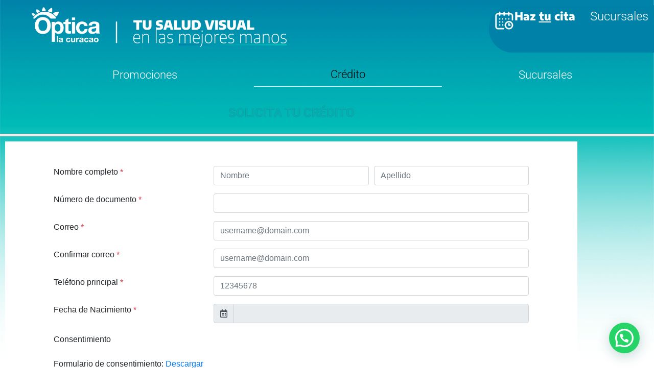

--- FILE ---
content_type: text/html; charset=UTF-8
request_url: https://preaprobados.unicomer.com/solicitudes/solicitud-de-credito-opticas-gt
body_size: 4157
content:
<!DOCTYPE html>
<html class="h-100" lang="en">
<head>
	<meta name="robots" content="noindex">
	<meta charset="utf-8">
	<meta name="charset" content="utf-8">
	<meta http-equiv="X-UA-Compatible" content="IE=edge" />
    <meta name="viewport" content="width=device-width, initial-scale=1, shrink-to-fit=no">

    <meta property="og:title" content="Solicita tu Crédito Preaprobado" /><meta name="robots" content="noindex" />
	<title>Solicita tu Crédito Preaprobado</title>

	<link rel="stylesheet" href="https://preaprobados.unicomer.com/resources/css/bootstrap-4.3.1.min.css" integrity="sha384-ggOyR0iXCbMQv3Xipma34MD+dH/1fQ784/j6cY/iJTQUOhcWr7x9JvoRxT2MZw1T" crossorigin="anonymous">

	<link rel="stylesheet" href="https://preaprobados.unicomer.com/resources/css/site.css" />

	<link rel="stylesheet" type="text/css" href="https://preaprobados.unicomer.com/resources/uploads/c45147dee729311ef5b5c3003946c48f_form_style.css">

	<script
	  src="https://preaprobados.unicomer.com/resources/js/jquery-3.4.1.min.js"
	  integrity="sha256-CSXorXvZcTkaix6Yvo6HppcZGetbYMGWSFlBw8HfCJo="
	  crossorigin="anonymous"></script>

	<script src="https://preaprobados.unicomer.com/resources/js/popper-1.14.7.min.js" integrity="sha384-UO2eT0CpHqdSJQ6hJty5KVphtPhzWj9WO1clHTMGa3JDZwrnQq4sF86dIHNDz0W1" crossorigin="anonymous"></script>

	<script src="https://preaprobados.unicomer.com/resources/js/bootstrap-4.3.1.min.js" integrity="sha384-JjSmVgyd0p3pXB1rRibZUAYoIIy6OrQ6VrjIEaFf/nJGzIxFDsf4x0xIM+B07jRM" crossorigin="anonymous"></script>

	<script type="text/javascript">
		var lang = "es";
		var dtDefaults = {
    "pageLength": 25,
    "serverSide": true,
    "processing": true,
    "paging": true,
    "language": {
        "url": "https://preaprobados.unicomer.com/resources/json/datatable-i18n-spanish-1.10.19.json"
    },
    "ajax": {
        "type": "POST",
        "dataType": "json",
        "contentType": 'application/json; charset=utf-8',
        "complete": function(response) {
            
       }
    }
};
	</script>

	<script type="text/javascript" src="https://preaprobados.unicomer.com/resources/js/site.js"></script>

	<!-- fontawesome -->
	<link rel="stylesheet" type="text/css" href="https://preaprobados.unicomer.com/resources/plugins/fontawesome-free-5.10.0-web/css/fontawesome.min.css">
	<link rel="stylesheet" type="text/css" href="https://preaprobados.unicomer.com/resources/plugins/fontawesome-free-5.10.0-web/css/all.min.css">

	<!-- https://bootstrap-datepicker.readthedocs.io/en/latest/options.html#startview -->
	<link rel="stylesheet" type="text/css" href="https://preaprobados.unicomer.com/resources/plugins/bootstrap-datepicker-master/dist/css/bootstrap-datepicker.min.css">
	<script type="text/javascript" src="https://preaprobados.unicomer.com/resources/plugins/bootstrap-datepicker-master/dist/js/bootstrap-datepicker.min.js"></script>
	<script type="text/javascript" src="https://preaprobados.unicomer.com/resources/plugins/bootstrap-datepicker-master/dist/locales/bootstrap-datepicker.es.min.js"></script>
	<script type="text/javascript" src="https://preaprobados.unicomer.com/resources/plugins/bootstrap-datepicker-master/dist/locales/bootstrap-datepicker.en-CA.min.js"></script>

	<!-- https://github.com/szimek/signature_pad -->
	<script src="https://preaprobados.unicomer.com/resources/plugins/signature_pad/signature_pad.min.js"></script>

	<!-- @see http://easyautocomplete.com/ -->
	<link rel="stylesheet" type="text/css" href="https://preaprobados.unicomer.com/resources/plugins/EasyAutocomplete-1.3.5/easy-autocomplete.min.css">
	<link rel="stylesheet" type="text/css" href="https://preaprobados.unicomer.com/resources/plugins/EasyAutocomplete-1.3.5/easy-autocomplete.themes.min.css">
	<script src="https://preaprobados.unicomer.com/resources/plugins/EasyAutocomplete-1.3.5/jquery.easy-autocomplete.min.js" type="text/javascript"></script>

	<script type="text/javascript">

		var pads = {};
		var points = {};

		function scale_canvas( canvas ){
			console.log( canvas );
			var ratio =  Math.max(window.devicePixelRatio || 1, 1);
	    	canvas.width = canvas.offsetWidth * ratio;
		    canvas.height = canvas.offsetHeight * ratio;
		    canvas.getContext("2d").scale(ratio, ratio);
		}

		if('geolocation' in navigator) {
			var  options = {
				enableHighAccuracy: true, 
				maximumAge: 30000, 
				timeout: 27000
			};

			navigator.geolocation.watchPosition(function(position) {
				$("#lat").val( position.coords.latitude );
				$("#lng").val( position.coords.longitude );
			}, function( err ){
				$("#lat").val( "0.0" );
				$("#lng").val( "0.0" );
			} , options);
		}

	</script>

	
	<script type='text/javascript'>
function iframeResize() {
    var height = $('main').outerHeight();
    parent.postMessage("resize::"+height,"*");
  }
  $(document).ready(function() {
    setInterval(iframeResize, 1000);
  });
</script>

</head>
<body class="d-flex flex-column h-100 share index">


		
	
	<header>		
			</header>

	<main role="main" class="flex-shrink-0 container-fluid">

		<form action="https://preaprobados.unicomer.com/solicitudes/solicitud-de-credito-opticas-gt?" enctype="multipart/form-data" method="post" accept-charset="utf-8">

		

		<div class="container mt-5">

			<input type="hidden" name="store_id" id="store_id" value="" />

		
		
		
		<div class="form-group form-row">
			<label for="name" class="col-sm-4">
				Nombre completo				<span class='required text-danger'>*</span>
			</label>
			<div class="col-sm-4">
				<input placeholder="Nombre" type="text" value="" name="name" class="form-control" id="name" data-updatable="false" required>
			</div>
			<div class="col-sm-4">
				<input placeholder="Apellido" type="text" value="" name="last_name" class="form-control" id="last_name" data-updatable="false" required>
			</div>
		</div>

		<div class="form-group form-row">
			<label for="document_id" class="col-sm-4">
				Número de documento				<span class='required text-danger'>*</span>
			</label>
			<div class="col-sm-8">
				<input type="text" value="" name="document_id" class="form-control" id="document_id" data-updatable="false" required>
			</div>
		</div>

		<div class="form-group form-row">
			<label for="email" class="col-sm-4">
				Correo				<span class='required text-danger'>*</span>
			</label>
			<div class="col-sm-8">
				<input type="email" value="" name="email" placeholder="username@domain.com" 
				class="form-control" id="email" data-updatable="true" required>
			</div>
		</div>

		<div class="form-group form-row">
			<label for="email" class="col-sm-4">
				Confirmar correo				<span class='required text-danger'>*</span>
			</label>
			<div class="col-sm-8">
				<input type="email" value=""  placeholder="username@domain.com"
				name="email_conf" class="form-control" id="email_conf" data-updatable="true" required>
			</div>
		</div>

		<div class="form-group form-row">
			<label for="phone" class="col-sm-4">
				Teléfono principal				<span class='required text-danger'>*</span>
			</label>
			<div class="col-sm-8">
				<input type="tel" value="" 
				name="phone" class="form-control" id="phone" placeholder="12345678" title="12345678" data-updatable="true" required>
			</div>
		</div>

		
		
		<div class="form-group form-row">
						<label for="field_94b5bde6de888ddf9cde6748ad2523d1" class="col-sm-4">
				Fecha de Nacimiento				<span class='required text-danger'>*</span>			</label>
			
			<div class="col-sm-8 ">

									
									<div class="input-group date" data-provide="datepicker" data-date-format="yyyy-mm-dd">

						    <div class="input-group-prepend">
						    	<span class="input-group-text" id="inputGroup-sizing-default">
						    		<i class="far fa-calendar-alt"></i>
						    	</span>
						    </div>
							<input
								required='required'								type="text" 
								readonly
								value=""
								name="field_94b5bde6de888ddf9cde6748ad2523d1" 
								id="field_94b5bde6de888ddf9cde6748ad2523d1" 
								class="form-control " /> 
						</div>
								<small class="form-text text-muted"></small>
			</div>
		</div>

		
		<div class="form-group form-row">
						<label for="field_ddcb155487b88aaa80aed158006bdbdf" class="col-sm-4">
				Consentimiento							</label>
			
			<div class="col-sm-8 ">

									
			 
						<div class="overflow-auto" style="max-height: 300px;">
													</div>
								<small class="form-text text-muted"></small>
			</div>
		</div>

		
		<div class="form-group form-row">
						<label for="field_12e086066892a311b752673a28583d3f" class="col-sm-4">
				Formulario de consentimiento: <a href="https://preaprobados.unicomer.com/resources/uploads/consentimiento_gt.pdf" target="_blank">Descargar</a> 							</label>
			
			<div class="col-sm-8 ">

									
			 
						<div class="overflow-auto" style="max-height: 300px;">
													</div>
								<small class="form-text text-muted"></small>
			</div>
		</div>

		
		<div class="form-group form-row">
						<label for="field_544a4f59f691574154a60b8539ebf914" class="col-sm-4">
				Subir Consentimiento				<span class='required text-danger'>*</span>			</label>
			
			<div class="col-sm-8 ">

									
								<div class="custom-file">
						<input 
							required='required'							data-custom-file="true"
							data-label="#label_field_544a4f59f691574154a60b8539ebf914"
						 	data-updatable="0"
						 	data-required="1"
						 	accept="image/*,.jpg,application/pdf,.pdf"
							type="file" 
							name="field_544a4f59f691574154a60b8539ebf914" 
							id="field_544a4f59f691574154a60b8539ebf914" 
							class="form-control form-control" /> 
						<label class="custom-file-label" id="label_field_544a4f59f691574154a60b8539ebf914" for="field_544a4f59f691574154a60b8539ebf914"></label>
					</div>
								<small class="form-text text-muted"></small>
			</div>
		</div>

		
		<div class="form-group form-row">
						<label for="field_c12706a7c6e8d6476c3d2b6ae0042a82" class="col-sm-4">
				Foto de DPI (frente)				<span class='required text-danger'>*</span>			</label>
			
			<div class="col-sm-8 ">

									
								<div class="custom-file">
						<input 
							required='required'							data-custom-file="true"
							data-label="#label_field_c12706a7c6e8d6476c3d2b6ae0042a82"
						 	data-updatable="1"
						 	data-required="1"
						 	accept="image/*,.jpg,application/pdf,.pdf"
							type="file" 
							name="field_c12706a7c6e8d6476c3d2b6ae0042a82" 
							id="field_c12706a7c6e8d6476c3d2b6ae0042a82" 
							class="form-control " /> 
						<label class="custom-file-label" id="label_field_c12706a7c6e8d6476c3d2b6ae0042a82" for="field_c12706a7c6e8d6476c3d2b6ae0042a82"></label>
					</div>
								<small class="form-text text-muted"></small>
			</div>
		</div>

		
		<div class="form-group form-row">
						<label for="field_c3d377d10b13f8b39bf1218a60fe77b1" class="col-sm-4">
				Foto de DPI (atrás)				<span class='required text-danger'>*</span>			</label>
			
			<div class="col-sm-8 ">

									
								<div class="custom-file">
						<input 
							required='required'							data-custom-file="true"
							data-label="#label_field_c3d377d10b13f8b39bf1218a60fe77b1"
						 	data-updatable="0"
						 	data-required="1"
						 	accept="image/*,.jpg,application/pdf,.pdf"
							type="file" 
							name="field_c3d377d10b13f8b39bf1218a60fe77b1" 
							id="field_c3d377d10b13f8b39bf1218a60fe77b1" 
							class="form-control " /> 
						<label class="custom-file-label" id="label_field_c3d377d10b13f8b39bf1218a60fe77b1" for="field_c3d377d10b13f8b39bf1218a60fe77b1"></label>
					</div>
								<small class="form-text text-muted"></small>
			</div>
		</div>

		
		<div class="form-group form-row">
			
			<div class="col-sm-8 ">

			<span class='required text-danger'>*</span>						
								<div class="row">
											<label class="col-sm-4">
						<input type="radio" 
							required='required'							data-updatable="0"
							value="acepto"
							name="field_f87522788a2be2d171666752f97ddebb" 
							id="field_f87522788a2be2d171666752f97ddebb" 
														class="radio-group " />

						Acepto						</label>
										</div>
								<small class="form-text text-muted"></small>
			</div>
		</div>

		
		<input type="hidden" value="0.0" name="lat" id="lat" />
		<input type="hidden" value="0.0" name="lng" id="lng" />
		<input type="hidden" value="c45147dee729311ef5b5c3003946c48f" name="form" id="form" />
		<input type="hidden" value="182be0c5cdcd5072bb1864cdee4d3d6e" name="chain" id="chain" />
		
		
		
		<div class="form-group form-row">
		    <script src="https://www.google.com/recaptcha/api.js" async defer></script>
			<div class="g-recaptcha" data-sitekey="6LeNfbYUAAAAABS7WDrYRp_fl2AcpqX5MJv3LefI"></div>
		</div>
				<div class="form-group form-row">
			<div class="col-sm-12 text-center">
				<input type="submit" value="Enviar" class="btn btn-primary">
			</div>
		</div>
		</div>

		</form>
		<script type="text/javascript">
			
			$(function(){

				$(".clear-signature").click(function(e){
					e.preventDefault();
					var instance = $(this).data("instance");
					points[instance] = pads[instance].clear();
				});

				$(".apply-signature").click(function(e){
					e.preventDefault();
					var point = $(this).data("point");
					var instance = $(this).data("instance");
					var form_el = $(this).data("target");

					console.log(instance);

					var url = pads[instance].toDataURL("image/svg+xml"); 
					points[instance] = pads[instance].toData();
					
					$(form_el).val( url );
					$(point).val( JSON.stringify(points[instance]) );
				});

				$.fn.datepicker.defaults.language = "en-CA";
				$.fn.datepicker.defaults.startView = 3;

				$("#document_id").on("blur", function(){

					var doc = $(this).val();

					$.ajax({
						url: "https://preaprobados.unicomer.com/share/check_document",
						type: 'post',
						data: {document: doc},
						success: function(resp){
							
							if(resp.is_registered)
								$("input[data-updatable='false']").attr("readonly", "readonly").addClass("disabled");

						}
					})
				});
				
				$("#phone").on('input', function() {
					$(this).val($(this).val().replace(/[^0-9]/g, ''))
				})

				const maxCharPerParagraph = window.innerWidth / 3;

				const getLabelsWithParagraphs = function () {
					const foundKeys = []
					const labelElements = []
					const paragraphs = $('form label')
					paragraphs.each(function (){
						const textContent = $(this).text()
						const isLongText = textContent.length > maxCharPerParagraph;
						if (isLongText) {
							const labelKey = $(this).attr('for')
							const isNewKey = !foundKeys.includes(labelKey)
							if (isNewKey) {
								foundKeys.push(labelKey)
								labelElements.push($(this))
							}
						}
					})
					return labelElements;
				}

				

				const cssClassTextOverflow = `text-overflow`
				const paragraphs = getLabelsWithParagraphs()

				paragraphs.forEach(label => {
					const labelFor = label.attr('for')
					const parent = label.closest('.form-row')
					
					const textContent = label.text()
					const isLongText = textContent.length > maxCharPerParagraph;

					if (isLongText) {
						const btnToggleInitialText = `mostrar mas`
						const btnToggleHideText = `mostrar menos`
						label.addClass(`${cssClassTextOverflow} ${cssClassTextOverflow}-on`)
						const showMoreText = `<i id="${labelFor}-toggle" class="${cssClassTextOverflow}-action" >${btnToggleInitialText}</i>`

						parent.append(showMoreText)
						$(`#${labelFor}-toggle`).click(function () {
							const currentText = $(this).text()
							
							$(`label[for="${labelFor}"]`).toggleClass(`${cssClassTextOverflow}-on`)
							
							const isShowMoreClicked = currentText === btnToggleInitialText
							const newBtnText = isShowMoreClicked ? btnToggleHideText: btnToggleInitialText
							$(this).text(newBtnText)
						})
					}
				});
				
			});

		</script>


		
		<!-- Google Analytics -->
		<script>
			(function(i,s,o,g,r,a,m){i['GoogleAnalyticsObject']=r;i[r]=i[r]||function(){
			(i[r].q=i[r].q||[]).push(arguments)},i[r].l=1*new Date();a=s.createElement(o),
			m=s.getElementsByTagName(o)[0];a.async=1;a.src=g;m.parentNode.insertBefore(a,m)
			})(window,document,'script','https://www.google-analytics.com/analytics.js','ga');

			ga('create', 'UA-147249349-1', 'auto');
			ga('send', 'pageview');
		</script>
		<!-- End Google Analytics -->

		
	</main>

	<footer class="footer mt-auto bg-light">
		<div class="container-fluid">
			<div class="row">
				<div class="col-12 py-3">
					<small class="text-center">All rights reserved &copy;</small>
				</div>
			</div>
		</div>
	</footer>

</body>
<script>
	//const labels = document.query
</script>
</html>

--- FILE ---
content_type: text/html; charset=utf-8
request_url: https://www.google.com/recaptcha/api2/anchor?ar=1&k=6LeNfbYUAAAAABS7WDrYRp_fl2AcpqX5MJv3LefI&co=aHR0cHM6Ly9wcmVhcHJvYmFkb3MudW5pY29tZXIuY29tOjQ0Mw..&hl=en&v=N67nZn4AqZkNcbeMu4prBgzg&size=normal&anchor-ms=20000&execute-ms=30000&cb=qfqtzw1d4zdv
body_size: 49255
content:
<!DOCTYPE HTML><html dir="ltr" lang="en"><head><meta http-equiv="Content-Type" content="text/html; charset=UTF-8">
<meta http-equiv="X-UA-Compatible" content="IE=edge">
<title>reCAPTCHA</title>
<style type="text/css">
/* cyrillic-ext */
@font-face {
  font-family: 'Roboto';
  font-style: normal;
  font-weight: 400;
  font-stretch: 100%;
  src: url(//fonts.gstatic.com/s/roboto/v48/KFO7CnqEu92Fr1ME7kSn66aGLdTylUAMa3GUBHMdazTgWw.woff2) format('woff2');
  unicode-range: U+0460-052F, U+1C80-1C8A, U+20B4, U+2DE0-2DFF, U+A640-A69F, U+FE2E-FE2F;
}
/* cyrillic */
@font-face {
  font-family: 'Roboto';
  font-style: normal;
  font-weight: 400;
  font-stretch: 100%;
  src: url(//fonts.gstatic.com/s/roboto/v48/KFO7CnqEu92Fr1ME7kSn66aGLdTylUAMa3iUBHMdazTgWw.woff2) format('woff2');
  unicode-range: U+0301, U+0400-045F, U+0490-0491, U+04B0-04B1, U+2116;
}
/* greek-ext */
@font-face {
  font-family: 'Roboto';
  font-style: normal;
  font-weight: 400;
  font-stretch: 100%;
  src: url(//fonts.gstatic.com/s/roboto/v48/KFO7CnqEu92Fr1ME7kSn66aGLdTylUAMa3CUBHMdazTgWw.woff2) format('woff2');
  unicode-range: U+1F00-1FFF;
}
/* greek */
@font-face {
  font-family: 'Roboto';
  font-style: normal;
  font-weight: 400;
  font-stretch: 100%;
  src: url(//fonts.gstatic.com/s/roboto/v48/KFO7CnqEu92Fr1ME7kSn66aGLdTylUAMa3-UBHMdazTgWw.woff2) format('woff2');
  unicode-range: U+0370-0377, U+037A-037F, U+0384-038A, U+038C, U+038E-03A1, U+03A3-03FF;
}
/* math */
@font-face {
  font-family: 'Roboto';
  font-style: normal;
  font-weight: 400;
  font-stretch: 100%;
  src: url(//fonts.gstatic.com/s/roboto/v48/KFO7CnqEu92Fr1ME7kSn66aGLdTylUAMawCUBHMdazTgWw.woff2) format('woff2');
  unicode-range: U+0302-0303, U+0305, U+0307-0308, U+0310, U+0312, U+0315, U+031A, U+0326-0327, U+032C, U+032F-0330, U+0332-0333, U+0338, U+033A, U+0346, U+034D, U+0391-03A1, U+03A3-03A9, U+03B1-03C9, U+03D1, U+03D5-03D6, U+03F0-03F1, U+03F4-03F5, U+2016-2017, U+2034-2038, U+203C, U+2040, U+2043, U+2047, U+2050, U+2057, U+205F, U+2070-2071, U+2074-208E, U+2090-209C, U+20D0-20DC, U+20E1, U+20E5-20EF, U+2100-2112, U+2114-2115, U+2117-2121, U+2123-214F, U+2190, U+2192, U+2194-21AE, U+21B0-21E5, U+21F1-21F2, U+21F4-2211, U+2213-2214, U+2216-22FF, U+2308-230B, U+2310, U+2319, U+231C-2321, U+2336-237A, U+237C, U+2395, U+239B-23B7, U+23D0, U+23DC-23E1, U+2474-2475, U+25AF, U+25B3, U+25B7, U+25BD, U+25C1, U+25CA, U+25CC, U+25FB, U+266D-266F, U+27C0-27FF, U+2900-2AFF, U+2B0E-2B11, U+2B30-2B4C, U+2BFE, U+3030, U+FF5B, U+FF5D, U+1D400-1D7FF, U+1EE00-1EEFF;
}
/* symbols */
@font-face {
  font-family: 'Roboto';
  font-style: normal;
  font-weight: 400;
  font-stretch: 100%;
  src: url(//fonts.gstatic.com/s/roboto/v48/KFO7CnqEu92Fr1ME7kSn66aGLdTylUAMaxKUBHMdazTgWw.woff2) format('woff2');
  unicode-range: U+0001-000C, U+000E-001F, U+007F-009F, U+20DD-20E0, U+20E2-20E4, U+2150-218F, U+2190, U+2192, U+2194-2199, U+21AF, U+21E6-21F0, U+21F3, U+2218-2219, U+2299, U+22C4-22C6, U+2300-243F, U+2440-244A, U+2460-24FF, U+25A0-27BF, U+2800-28FF, U+2921-2922, U+2981, U+29BF, U+29EB, U+2B00-2BFF, U+4DC0-4DFF, U+FFF9-FFFB, U+10140-1018E, U+10190-1019C, U+101A0, U+101D0-101FD, U+102E0-102FB, U+10E60-10E7E, U+1D2C0-1D2D3, U+1D2E0-1D37F, U+1F000-1F0FF, U+1F100-1F1AD, U+1F1E6-1F1FF, U+1F30D-1F30F, U+1F315, U+1F31C, U+1F31E, U+1F320-1F32C, U+1F336, U+1F378, U+1F37D, U+1F382, U+1F393-1F39F, U+1F3A7-1F3A8, U+1F3AC-1F3AF, U+1F3C2, U+1F3C4-1F3C6, U+1F3CA-1F3CE, U+1F3D4-1F3E0, U+1F3ED, U+1F3F1-1F3F3, U+1F3F5-1F3F7, U+1F408, U+1F415, U+1F41F, U+1F426, U+1F43F, U+1F441-1F442, U+1F444, U+1F446-1F449, U+1F44C-1F44E, U+1F453, U+1F46A, U+1F47D, U+1F4A3, U+1F4B0, U+1F4B3, U+1F4B9, U+1F4BB, U+1F4BF, U+1F4C8-1F4CB, U+1F4D6, U+1F4DA, U+1F4DF, U+1F4E3-1F4E6, U+1F4EA-1F4ED, U+1F4F7, U+1F4F9-1F4FB, U+1F4FD-1F4FE, U+1F503, U+1F507-1F50B, U+1F50D, U+1F512-1F513, U+1F53E-1F54A, U+1F54F-1F5FA, U+1F610, U+1F650-1F67F, U+1F687, U+1F68D, U+1F691, U+1F694, U+1F698, U+1F6AD, U+1F6B2, U+1F6B9-1F6BA, U+1F6BC, U+1F6C6-1F6CF, U+1F6D3-1F6D7, U+1F6E0-1F6EA, U+1F6F0-1F6F3, U+1F6F7-1F6FC, U+1F700-1F7FF, U+1F800-1F80B, U+1F810-1F847, U+1F850-1F859, U+1F860-1F887, U+1F890-1F8AD, U+1F8B0-1F8BB, U+1F8C0-1F8C1, U+1F900-1F90B, U+1F93B, U+1F946, U+1F984, U+1F996, U+1F9E9, U+1FA00-1FA6F, U+1FA70-1FA7C, U+1FA80-1FA89, U+1FA8F-1FAC6, U+1FACE-1FADC, U+1FADF-1FAE9, U+1FAF0-1FAF8, U+1FB00-1FBFF;
}
/* vietnamese */
@font-face {
  font-family: 'Roboto';
  font-style: normal;
  font-weight: 400;
  font-stretch: 100%;
  src: url(//fonts.gstatic.com/s/roboto/v48/KFO7CnqEu92Fr1ME7kSn66aGLdTylUAMa3OUBHMdazTgWw.woff2) format('woff2');
  unicode-range: U+0102-0103, U+0110-0111, U+0128-0129, U+0168-0169, U+01A0-01A1, U+01AF-01B0, U+0300-0301, U+0303-0304, U+0308-0309, U+0323, U+0329, U+1EA0-1EF9, U+20AB;
}
/* latin-ext */
@font-face {
  font-family: 'Roboto';
  font-style: normal;
  font-weight: 400;
  font-stretch: 100%;
  src: url(//fonts.gstatic.com/s/roboto/v48/KFO7CnqEu92Fr1ME7kSn66aGLdTylUAMa3KUBHMdazTgWw.woff2) format('woff2');
  unicode-range: U+0100-02BA, U+02BD-02C5, U+02C7-02CC, U+02CE-02D7, U+02DD-02FF, U+0304, U+0308, U+0329, U+1D00-1DBF, U+1E00-1E9F, U+1EF2-1EFF, U+2020, U+20A0-20AB, U+20AD-20C0, U+2113, U+2C60-2C7F, U+A720-A7FF;
}
/* latin */
@font-face {
  font-family: 'Roboto';
  font-style: normal;
  font-weight: 400;
  font-stretch: 100%;
  src: url(//fonts.gstatic.com/s/roboto/v48/KFO7CnqEu92Fr1ME7kSn66aGLdTylUAMa3yUBHMdazQ.woff2) format('woff2');
  unicode-range: U+0000-00FF, U+0131, U+0152-0153, U+02BB-02BC, U+02C6, U+02DA, U+02DC, U+0304, U+0308, U+0329, U+2000-206F, U+20AC, U+2122, U+2191, U+2193, U+2212, U+2215, U+FEFF, U+FFFD;
}
/* cyrillic-ext */
@font-face {
  font-family: 'Roboto';
  font-style: normal;
  font-weight: 500;
  font-stretch: 100%;
  src: url(//fonts.gstatic.com/s/roboto/v48/KFO7CnqEu92Fr1ME7kSn66aGLdTylUAMa3GUBHMdazTgWw.woff2) format('woff2');
  unicode-range: U+0460-052F, U+1C80-1C8A, U+20B4, U+2DE0-2DFF, U+A640-A69F, U+FE2E-FE2F;
}
/* cyrillic */
@font-face {
  font-family: 'Roboto';
  font-style: normal;
  font-weight: 500;
  font-stretch: 100%;
  src: url(//fonts.gstatic.com/s/roboto/v48/KFO7CnqEu92Fr1ME7kSn66aGLdTylUAMa3iUBHMdazTgWw.woff2) format('woff2');
  unicode-range: U+0301, U+0400-045F, U+0490-0491, U+04B0-04B1, U+2116;
}
/* greek-ext */
@font-face {
  font-family: 'Roboto';
  font-style: normal;
  font-weight: 500;
  font-stretch: 100%;
  src: url(//fonts.gstatic.com/s/roboto/v48/KFO7CnqEu92Fr1ME7kSn66aGLdTylUAMa3CUBHMdazTgWw.woff2) format('woff2');
  unicode-range: U+1F00-1FFF;
}
/* greek */
@font-face {
  font-family: 'Roboto';
  font-style: normal;
  font-weight: 500;
  font-stretch: 100%;
  src: url(//fonts.gstatic.com/s/roboto/v48/KFO7CnqEu92Fr1ME7kSn66aGLdTylUAMa3-UBHMdazTgWw.woff2) format('woff2');
  unicode-range: U+0370-0377, U+037A-037F, U+0384-038A, U+038C, U+038E-03A1, U+03A3-03FF;
}
/* math */
@font-face {
  font-family: 'Roboto';
  font-style: normal;
  font-weight: 500;
  font-stretch: 100%;
  src: url(//fonts.gstatic.com/s/roboto/v48/KFO7CnqEu92Fr1ME7kSn66aGLdTylUAMawCUBHMdazTgWw.woff2) format('woff2');
  unicode-range: U+0302-0303, U+0305, U+0307-0308, U+0310, U+0312, U+0315, U+031A, U+0326-0327, U+032C, U+032F-0330, U+0332-0333, U+0338, U+033A, U+0346, U+034D, U+0391-03A1, U+03A3-03A9, U+03B1-03C9, U+03D1, U+03D5-03D6, U+03F0-03F1, U+03F4-03F5, U+2016-2017, U+2034-2038, U+203C, U+2040, U+2043, U+2047, U+2050, U+2057, U+205F, U+2070-2071, U+2074-208E, U+2090-209C, U+20D0-20DC, U+20E1, U+20E5-20EF, U+2100-2112, U+2114-2115, U+2117-2121, U+2123-214F, U+2190, U+2192, U+2194-21AE, U+21B0-21E5, U+21F1-21F2, U+21F4-2211, U+2213-2214, U+2216-22FF, U+2308-230B, U+2310, U+2319, U+231C-2321, U+2336-237A, U+237C, U+2395, U+239B-23B7, U+23D0, U+23DC-23E1, U+2474-2475, U+25AF, U+25B3, U+25B7, U+25BD, U+25C1, U+25CA, U+25CC, U+25FB, U+266D-266F, U+27C0-27FF, U+2900-2AFF, U+2B0E-2B11, U+2B30-2B4C, U+2BFE, U+3030, U+FF5B, U+FF5D, U+1D400-1D7FF, U+1EE00-1EEFF;
}
/* symbols */
@font-face {
  font-family: 'Roboto';
  font-style: normal;
  font-weight: 500;
  font-stretch: 100%;
  src: url(//fonts.gstatic.com/s/roboto/v48/KFO7CnqEu92Fr1ME7kSn66aGLdTylUAMaxKUBHMdazTgWw.woff2) format('woff2');
  unicode-range: U+0001-000C, U+000E-001F, U+007F-009F, U+20DD-20E0, U+20E2-20E4, U+2150-218F, U+2190, U+2192, U+2194-2199, U+21AF, U+21E6-21F0, U+21F3, U+2218-2219, U+2299, U+22C4-22C6, U+2300-243F, U+2440-244A, U+2460-24FF, U+25A0-27BF, U+2800-28FF, U+2921-2922, U+2981, U+29BF, U+29EB, U+2B00-2BFF, U+4DC0-4DFF, U+FFF9-FFFB, U+10140-1018E, U+10190-1019C, U+101A0, U+101D0-101FD, U+102E0-102FB, U+10E60-10E7E, U+1D2C0-1D2D3, U+1D2E0-1D37F, U+1F000-1F0FF, U+1F100-1F1AD, U+1F1E6-1F1FF, U+1F30D-1F30F, U+1F315, U+1F31C, U+1F31E, U+1F320-1F32C, U+1F336, U+1F378, U+1F37D, U+1F382, U+1F393-1F39F, U+1F3A7-1F3A8, U+1F3AC-1F3AF, U+1F3C2, U+1F3C4-1F3C6, U+1F3CA-1F3CE, U+1F3D4-1F3E0, U+1F3ED, U+1F3F1-1F3F3, U+1F3F5-1F3F7, U+1F408, U+1F415, U+1F41F, U+1F426, U+1F43F, U+1F441-1F442, U+1F444, U+1F446-1F449, U+1F44C-1F44E, U+1F453, U+1F46A, U+1F47D, U+1F4A3, U+1F4B0, U+1F4B3, U+1F4B9, U+1F4BB, U+1F4BF, U+1F4C8-1F4CB, U+1F4D6, U+1F4DA, U+1F4DF, U+1F4E3-1F4E6, U+1F4EA-1F4ED, U+1F4F7, U+1F4F9-1F4FB, U+1F4FD-1F4FE, U+1F503, U+1F507-1F50B, U+1F50D, U+1F512-1F513, U+1F53E-1F54A, U+1F54F-1F5FA, U+1F610, U+1F650-1F67F, U+1F687, U+1F68D, U+1F691, U+1F694, U+1F698, U+1F6AD, U+1F6B2, U+1F6B9-1F6BA, U+1F6BC, U+1F6C6-1F6CF, U+1F6D3-1F6D7, U+1F6E0-1F6EA, U+1F6F0-1F6F3, U+1F6F7-1F6FC, U+1F700-1F7FF, U+1F800-1F80B, U+1F810-1F847, U+1F850-1F859, U+1F860-1F887, U+1F890-1F8AD, U+1F8B0-1F8BB, U+1F8C0-1F8C1, U+1F900-1F90B, U+1F93B, U+1F946, U+1F984, U+1F996, U+1F9E9, U+1FA00-1FA6F, U+1FA70-1FA7C, U+1FA80-1FA89, U+1FA8F-1FAC6, U+1FACE-1FADC, U+1FADF-1FAE9, U+1FAF0-1FAF8, U+1FB00-1FBFF;
}
/* vietnamese */
@font-face {
  font-family: 'Roboto';
  font-style: normal;
  font-weight: 500;
  font-stretch: 100%;
  src: url(//fonts.gstatic.com/s/roboto/v48/KFO7CnqEu92Fr1ME7kSn66aGLdTylUAMa3OUBHMdazTgWw.woff2) format('woff2');
  unicode-range: U+0102-0103, U+0110-0111, U+0128-0129, U+0168-0169, U+01A0-01A1, U+01AF-01B0, U+0300-0301, U+0303-0304, U+0308-0309, U+0323, U+0329, U+1EA0-1EF9, U+20AB;
}
/* latin-ext */
@font-face {
  font-family: 'Roboto';
  font-style: normal;
  font-weight: 500;
  font-stretch: 100%;
  src: url(//fonts.gstatic.com/s/roboto/v48/KFO7CnqEu92Fr1ME7kSn66aGLdTylUAMa3KUBHMdazTgWw.woff2) format('woff2');
  unicode-range: U+0100-02BA, U+02BD-02C5, U+02C7-02CC, U+02CE-02D7, U+02DD-02FF, U+0304, U+0308, U+0329, U+1D00-1DBF, U+1E00-1E9F, U+1EF2-1EFF, U+2020, U+20A0-20AB, U+20AD-20C0, U+2113, U+2C60-2C7F, U+A720-A7FF;
}
/* latin */
@font-face {
  font-family: 'Roboto';
  font-style: normal;
  font-weight: 500;
  font-stretch: 100%;
  src: url(//fonts.gstatic.com/s/roboto/v48/KFO7CnqEu92Fr1ME7kSn66aGLdTylUAMa3yUBHMdazQ.woff2) format('woff2');
  unicode-range: U+0000-00FF, U+0131, U+0152-0153, U+02BB-02BC, U+02C6, U+02DA, U+02DC, U+0304, U+0308, U+0329, U+2000-206F, U+20AC, U+2122, U+2191, U+2193, U+2212, U+2215, U+FEFF, U+FFFD;
}
/* cyrillic-ext */
@font-face {
  font-family: 'Roboto';
  font-style: normal;
  font-weight: 900;
  font-stretch: 100%;
  src: url(//fonts.gstatic.com/s/roboto/v48/KFO7CnqEu92Fr1ME7kSn66aGLdTylUAMa3GUBHMdazTgWw.woff2) format('woff2');
  unicode-range: U+0460-052F, U+1C80-1C8A, U+20B4, U+2DE0-2DFF, U+A640-A69F, U+FE2E-FE2F;
}
/* cyrillic */
@font-face {
  font-family: 'Roboto';
  font-style: normal;
  font-weight: 900;
  font-stretch: 100%;
  src: url(//fonts.gstatic.com/s/roboto/v48/KFO7CnqEu92Fr1ME7kSn66aGLdTylUAMa3iUBHMdazTgWw.woff2) format('woff2');
  unicode-range: U+0301, U+0400-045F, U+0490-0491, U+04B0-04B1, U+2116;
}
/* greek-ext */
@font-face {
  font-family: 'Roboto';
  font-style: normal;
  font-weight: 900;
  font-stretch: 100%;
  src: url(//fonts.gstatic.com/s/roboto/v48/KFO7CnqEu92Fr1ME7kSn66aGLdTylUAMa3CUBHMdazTgWw.woff2) format('woff2');
  unicode-range: U+1F00-1FFF;
}
/* greek */
@font-face {
  font-family: 'Roboto';
  font-style: normal;
  font-weight: 900;
  font-stretch: 100%;
  src: url(//fonts.gstatic.com/s/roboto/v48/KFO7CnqEu92Fr1ME7kSn66aGLdTylUAMa3-UBHMdazTgWw.woff2) format('woff2');
  unicode-range: U+0370-0377, U+037A-037F, U+0384-038A, U+038C, U+038E-03A1, U+03A3-03FF;
}
/* math */
@font-face {
  font-family: 'Roboto';
  font-style: normal;
  font-weight: 900;
  font-stretch: 100%;
  src: url(//fonts.gstatic.com/s/roboto/v48/KFO7CnqEu92Fr1ME7kSn66aGLdTylUAMawCUBHMdazTgWw.woff2) format('woff2');
  unicode-range: U+0302-0303, U+0305, U+0307-0308, U+0310, U+0312, U+0315, U+031A, U+0326-0327, U+032C, U+032F-0330, U+0332-0333, U+0338, U+033A, U+0346, U+034D, U+0391-03A1, U+03A3-03A9, U+03B1-03C9, U+03D1, U+03D5-03D6, U+03F0-03F1, U+03F4-03F5, U+2016-2017, U+2034-2038, U+203C, U+2040, U+2043, U+2047, U+2050, U+2057, U+205F, U+2070-2071, U+2074-208E, U+2090-209C, U+20D0-20DC, U+20E1, U+20E5-20EF, U+2100-2112, U+2114-2115, U+2117-2121, U+2123-214F, U+2190, U+2192, U+2194-21AE, U+21B0-21E5, U+21F1-21F2, U+21F4-2211, U+2213-2214, U+2216-22FF, U+2308-230B, U+2310, U+2319, U+231C-2321, U+2336-237A, U+237C, U+2395, U+239B-23B7, U+23D0, U+23DC-23E1, U+2474-2475, U+25AF, U+25B3, U+25B7, U+25BD, U+25C1, U+25CA, U+25CC, U+25FB, U+266D-266F, U+27C0-27FF, U+2900-2AFF, U+2B0E-2B11, U+2B30-2B4C, U+2BFE, U+3030, U+FF5B, U+FF5D, U+1D400-1D7FF, U+1EE00-1EEFF;
}
/* symbols */
@font-face {
  font-family: 'Roboto';
  font-style: normal;
  font-weight: 900;
  font-stretch: 100%;
  src: url(//fonts.gstatic.com/s/roboto/v48/KFO7CnqEu92Fr1ME7kSn66aGLdTylUAMaxKUBHMdazTgWw.woff2) format('woff2');
  unicode-range: U+0001-000C, U+000E-001F, U+007F-009F, U+20DD-20E0, U+20E2-20E4, U+2150-218F, U+2190, U+2192, U+2194-2199, U+21AF, U+21E6-21F0, U+21F3, U+2218-2219, U+2299, U+22C4-22C6, U+2300-243F, U+2440-244A, U+2460-24FF, U+25A0-27BF, U+2800-28FF, U+2921-2922, U+2981, U+29BF, U+29EB, U+2B00-2BFF, U+4DC0-4DFF, U+FFF9-FFFB, U+10140-1018E, U+10190-1019C, U+101A0, U+101D0-101FD, U+102E0-102FB, U+10E60-10E7E, U+1D2C0-1D2D3, U+1D2E0-1D37F, U+1F000-1F0FF, U+1F100-1F1AD, U+1F1E6-1F1FF, U+1F30D-1F30F, U+1F315, U+1F31C, U+1F31E, U+1F320-1F32C, U+1F336, U+1F378, U+1F37D, U+1F382, U+1F393-1F39F, U+1F3A7-1F3A8, U+1F3AC-1F3AF, U+1F3C2, U+1F3C4-1F3C6, U+1F3CA-1F3CE, U+1F3D4-1F3E0, U+1F3ED, U+1F3F1-1F3F3, U+1F3F5-1F3F7, U+1F408, U+1F415, U+1F41F, U+1F426, U+1F43F, U+1F441-1F442, U+1F444, U+1F446-1F449, U+1F44C-1F44E, U+1F453, U+1F46A, U+1F47D, U+1F4A3, U+1F4B0, U+1F4B3, U+1F4B9, U+1F4BB, U+1F4BF, U+1F4C8-1F4CB, U+1F4D6, U+1F4DA, U+1F4DF, U+1F4E3-1F4E6, U+1F4EA-1F4ED, U+1F4F7, U+1F4F9-1F4FB, U+1F4FD-1F4FE, U+1F503, U+1F507-1F50B, U+1F50D, U+1F512-1F513, U+1F53E-1F54A, U+1F54F-1F5FA, U+1F610, U+1F650-1F67F, U+1F687, U+1F68D, U+1F691, U+1F694, U+1F698, U+1F6AD, U+1F6B2, U+1F6B9-1F6BA, U+1F6BC, U+1F6C6-1F6CF, U+1F6D3-1F6D7, U+1F6E0-1F6EA, U+1F6F0-1F6F3, U+1F6F7-1F6FC, U+1F700-1F7FF, U+1F800-1F80B, U+1F810-1F847, U+1F850-1F859, U+1F860-1F887, U+1F890-1F8AD, U+1F8B0-1F8BB, U+1F8C0-1F8C1, U+1F900-1F90B, U+1F93B, U+1F946, U+1F984, U+1F996, U+1F9E9, U+1FA00-1FA6F, U+1FA70-1FA7C, U+1FA80-1FA89, U+1FA8F-1FAC6, U+1FACE-1FADC, U+1FADF-1FAE9, U+1FAF0-1FAF8, U+1FB00-1FBFF;
}
/* vietnamese */
@font-face {
  font-family: 'Roboto';
  font-style: normal;
  font-weight: 900;
  font-stretch: 100%;
  src: url(//fonts.gstatic.com/s/roboto/v48/KFO7CnqEu92Fr1ME7kSn66aGLdTylUAMa3OUBHMdazTgWw.woff2) format('woff2');
  unicode-range: U+0102-0103, U+0110-0111, U+0128-0129, U+0168-0169, U+01A0-01A1, U+01AF-01B0, U+0300-0301, U+0303-0304, U+0308-0309, U+0323, U+0329, U+1EA0-1EF9, U+20AB;
}
/* latin-ext */
@font-face {
  font-family: 'Roboto';
  font-style: normal;
  font-weight: 900;
  font-stretch: 100%;
  src: url(//fonts.gstatic.com/s/roboto/v48/KFO7CnqEu92Fr1ME7kSn66aGLdTylUAMa3KUBHMdazTgWw.woff2) format('woff2');
  unicode-range: U+0100-02BA, U+02BD-02C5, U+02C7-02CC, U+02CE-02D7, U+02DD-02FF, U+0304, U+0308, U+0329, U+1D00-1DBF, U+1E00-1E9F, U+1EF2-1EFF, U+2020, U+20A0-20AB, U+20AD-20C0, U+2113, U+2C60-2C7F, U+A720-A7FF;
}
/* latin */
@font-face {
  font-family: 'Roboto';
  font-style: normal;
  font-weight: 900;
  font-stretch: 100%;
  src: url(//fonts.gstatic.com/s/roboto/v48/KFO7CnqEu92Fr1ME7kSn66aGLdTylUAMa3yUBHMdazQ.woff2) format('woff2');
  unicode-range: U+0000-00FF, U+0131, U+0152-0153, U+02BB-02BC, U+02C6, U+02DA, U+02DC, U+0304, U+0308, U+0329, U+2000-206F, U+20AC, U+2122, U+2191, U+2193, U+2212, U+2215, U+FEFF, U+FFFD;
}

</style>
<link rel="stylesheet" type="text/css" href="https://www.gstatic.com/recaptcha/releases/N67nZn4AqZkNcbeMu4prBgzg/styles__ltr.css">
<script nonce="lb71aS3R7kizyqmxkMOCEQ" type="text/javascript">window['__recaptcha_api'] = 'https://www.google.com/recaptcha/api2/';</script>
<script type="text/javascript" src="https://www.gstatic.com/recaptcha/releases/N67nZn4AqZkNcbeMu4prBgzg/recaptcha__en.js" nonce="lb71aS3R7kizyqmxkMOCEQ">
      
    </script></head>
<body><div id="rc-anchor-alert" class="rc-anchor-alert"></div>
<input type="hidden" id="recaptcha-token" value="[base64]">
<script type="text/javascript" nonce="lb71aS3R7kizyqmxkMOCEQ">
      recaptcha.anchor.Main.init("[\x22ainput\x22,[\x22bgdata\x22,\x22\x22,\[base64]/[base64]/[base64]/[base64]/[base64]/[base64]/KGcoTywyNTMsTy5PKSxVRyhPLEMpKTpnKE8sMjUzLEMpLE8pKSxsKSksTykpfSxieT1mdW5jdGlvbihDLE8sdSxsKXtmb3IobD0odT1SKEMpLDApO08+MDtPLS0pbD1sPDw4fFooQyk7ZyhDLHUsbCl9LFVHPWZ1bmN0aW9uKEMsTyl7Qy5pLmxlbmd0aD4xMDQ/[base64]/[base64]/[base64]/[base64]/[base64]/[base64]/[base64]\\u003d\x22,\[base64]\\u003d\\u003d\x22,\x22JsKzQcKDwpfCnioDbyTCrWDDqV8sw6wQw7PDqCtIYntRF8KKw4pMw6pCwrIYw4XDlyDCrSnCvMKKwq/DjDg/ZsKiwqvDjxksbMO7w47Dk8KHw6vDomnCq1NUW8O1FcKnAMKhw4fDn8KNJRl4wpzCtsO/dkEHKcKRBgHCvWgowq5CUWJoaMOhV0PDk03CtcOSFsOVehjClFIKQ8KscsK3w5LCrlZgRcOSwpLCkMKOw6fDngJZw6JwEcOsw44XCF3Dox11GXJLw782wpQVRcO+KjdgV8KqfW/[base64]/[base64]/CmiDDhcKCbsOLwrTCosOtw5DCo8Kaw7pawqkAw4F3YRDCggLDuWQVX8KseMKYb8Kuw43DhApRw4pJbizCjwQPw6wOEArDjsKXwp7DqcKnwqjDgwNJw43CocOBDsOOw49Qw4kbKcKzw6lLJMKnwrvDp0TCncKew4HCggEOLsKPwohxFSjDkMK1DFzDisOoDkV/TB7DlV3CuUp0w7Q5XcKZX8Ojw4PCicKiC3HDpMOJwrfDvMKiw5dWw5VFYsKuwoTChMKTw6TDiFTCt8KODxx7QEnDgsOtwoMIGTQ2wrfDpEtOR8Kww6MhQMK0THrClS/[base64]/w7ckFMOxY3zClQXChhzCo2FgI8KeOMKXQcOvF8OFScOfw7Q7EUNADQrCjcOISh/DksK7w5/DmD3CjcOUw5FwYV3DgmjCg2FVwqcfUcKXbcO6wo9UTHUmRsKQwpFGCcKYTjDDrA3Dnx0IIRYfT8Kgwr58V8KbwoNlwo1zw7XChFtcwoFRf0zDgMKwSsO7HCzDlD1sBGjDm2PCnMOSU8OdPgITVEPDjcOTwrvDmRfCsQAdwo/[base64]/CnAnDpmRQwrrCuAIhwrHDosOCd8KPX8OKbSzDgmXCi8KnOsOIwotVw67ClMOIwo7DgU9rOMKXHgHCmXDDjgPCtGrDpiw+wrlGRsOuwonDvsOvwoZydRTCon0CaFDDk8OcIMK5Qgsdw50KcMK5RcOBwqvDjcKqFDTCk8KSwrfCq3dSwq/[base64]/Cq0XDkTXDpBjCqQc6w4/DuEBjQhI3aMKdZDQeACbCvsOIb04MTMOvGcOnwrkswrFUSsKnWW4SwofCqsK1LT7DqsKRCcKew6BSwrEcZiMdwqbCrxXDhDdBw5p9w5QRBsOxwr1KSCXCuMK8ZhYcw7zDqsKjw7HDjMOgwozDkmjDhh/CrnrCulrDjMK5AmXCiXUpDcKHw593w67CpkvDjMOGM3vDuEnDpMOOX8OLFsKuwq/CtQMMw4s2wqkeIMK3wrZTwpjDh0fDvsK2H3LCvicSR8OfT3zDkgpjAwdkGMK7wrHCpcK6w606CwTClMKoaS5RwqkeDgbDmnPCicKXecK6W8KyY8Kyw7HCti/Di1TCh8Kiw45rw71eMsKdwozCiA3CnxXDm2jCuHzDmjHDg13DkhNyRX/CvHsgRQUAFMOrY2jDqMOHwpHCv8OBwpYTwoc5w5LDgBLCo0FeQsKxFC03XA/CgMORMT3Dm8KKwpHDsmAEER/Ct8OqwphiUsOYwrsDw6FxecO8Mj4dHMO7w7BDX3ZFwqMSNcKwwrAmwqsmBsOqSQXCisOcw6Ydw4bCpsOKEcKRw7RITsOSRljDoHjCgkXCgQQpw48BfwZQPhfDpQEqaMOywpBHw7/ChsOfwrfCgAg9MsOJaMO8RWVGDsKww6U2wqnCuW5TwrA9wqhpwrPCtSZ/[base64]/[base64]/[base64]/Ct8KSwobCncO/FVooRn9AJsKdw4hLw41ywoDDk8OPwpzChRFww5BJwp3Dl8OIw6XCpMKGKD1hwooYP0I7wpfDlwd8woF4wonDgMK/wpRSPnsQQsOuw6Ugw4FLUSMIa8Opw4E7ZVsUdRTCp2TCnS49w7zCvGTDjsOpH0ZkPMK1wqXDuxDCugMGFhvDjMOnwqUqwqRYGcK5w5zDrsKrwofDicOkwrTCg8KNIcOzwpXCtmfCjMKrwqcVUMKtOV9awoXCiMO/w7vCpx3DjEFUw7rDgn0ww5Rmw77CscOOMQXCnsO2w5B+wofCh2Y5TU/[base64]/w7vDtsOEw5MHexRpw63Ck8KdLsONw5shX3TDlS7CpsORccOeB2sKw4jDq8KKw4skAcO9w4RHO8ONw6NQAMKEwoNES8KxRDd2wplyw5zDm8Kqwr/CgsKMe8OywqvCrlNTw5TCs1TChMOJXsK1d8KewrQbDcOlW8OQw7I3SsOlw7/Ds8K/H2o/w7pYMsOJwpJrw7hWwp/CgBbCv2DCh8KQw6LDmcKNwqzDmX/ChMKPwqrCqsOTesKnBXQaeW5LEUjDgl0mw6vCgnvCpcOLYxADcMKoCjrDuRXCtUnDt8ORPsOXWSDDgMKJezLCuMOVCcORS2PDtGvDmjvCswtiSMOkwrMlw4XDhcKVw4HChX3Ck2BQAxxrPkRaccKNQgZ/[base64]/DlcO1wr5Vw5zClMKsCG/ChzEgOMOQw4F+w6prwqh4wr3DjsKSdknDhsKDwrHCql3CvcO6YsOkwrxGw4DDik3CpcKbEsKTGFtrEMOBwpfDuU5XWsK/[base64]/DnHlvNcKoegofw63DocK0w4NKw69JDcOeBm7DsSjDhMO3w4VTWQDDt8Ouwq5iTsOHwrHCtcKLdsOow5bDgxAww4nDkGVGf8OHwqnChcKOY8KGLcOMwpQHe8KYw7taecO/w6LDujjCkcKlElnCuMKxf8O/KMO8w6HDvcOVTx/[base64]/DnlDCo8OkwrrDgMKSw6xQHgjCrcOOc2DCjC0dYgVNFsKgQ8KcWMK2wonCqXzCgcKEw4TDmk1GSjtVw6PDt8KzFcO5asKfwoYlworCqcK4Y8K3wp09wpXDpDIzBgJTw57DtgIFD8Kqw5EuwqXCn8KjciABK8KyMXbCpB/DuMKwEMK5EUTCvsONwq/ClSrCoMKSNRE0w60oWh3CgSQHwoZ9eMODwq5xVMKnUQDDimxgwpZ5w7LDlXsrwqJYAcKaTGnCmVTCkStOe25awp5/wpbCkEdmw5VPwrg7fm/CucKPLMOdwpvDjWwkQlxcGR7CvcKMw5zDlsOHw7FUXMKidDByw4nDlBdNwprDp8K5TQbDgsKYwrRFLkPCozd/[base64]/RcObw6Ybw548d8KPdDQQQE5Xw6FjwoHCqVgsw5PDk8KxC33DisKOw7bDucKYwq7ClMKzwodGwoNRw5/DjGtFw6/Dqw0Fw4TDu8KLwoZFw7/CqzAiwrbClU7DnsKswqYXw4QkV8OvHj1kw4HDoA/DsCjDqnnDhXTCg8KvFVt/wq0Iwp7Cn0TCt8Oew60gwqo3GMOZwpvDvsKiwonCmGEawqvCscK+CyZKw57CqX1XN0Jhw5XDjFcFG0DCrwrCpF7CksOkwobDq2fDln3DlMKSAHx4woDDlsKWwqbDt8OXMcK/wqEBSSLChQ46wp7DtAstV8OPTsK6VgjDocO8JsKjC8Kmwqh5w73CpnHCosKLV8KUR8Ofwr15HsOMw7cAw4TDo8OVW1UKScO/[base64]/Dn0/Ck2jCtcOhEMOew61xwq/[base64]/CnMODwo7Dn1jCi0rDtMOgwpd9wpLCt8K9QMK3wodkD8Oew7TCoBYJA8KmwoE/[base64]/w5bCj8KGSsOoQ8KHwrxoYiByw7vDtMKowqgPWBTDvMKjwpLDhm0tw7/CtMOmbEzCr8KEM2zDqsORFhfDrmQZwrrCmhzDq1NTw4lZbsKJO2NCw4bCnMKLw6DCrsKSw5rDq2FvKsKDw4nDqcKSNU5fw7nDqWcRw6fDs2N1w7PDo8OyMXvCh0/CjcKEIVpSwpLCs8O1w5oMwpfCnsO0wpVww6nCtcKgLlF5aAJMCsK2w7vDtjgDw7sTG1vDrMOyOcOQEMOhWTpowpvDjjxdwrLClArDl8OmwrcZPMOnwq5Xf8KjY8K3w6cRw4zDosKQXlPCrsK/[base64]/CjybCnzosBcOQw4d7e8KgNcKcUSlGXHJxw6jDg8KxQ2M1VcOZwookw7gdw5U9FjFFRBwSIcKubcOFwpLDvsKBw5XCn2XDvcOUG8KcXMOiNcKswpHDjMK0w4HDomzCn3F/GFNFfGrDsMOKacOGKsKtBMKwwoYyJj0CWnDDmljCgHxpwqjDmVZbfMK/wp/DiMKnwpx0w5BQwoTDq8KwwpvCm8ODOsONw7LDiMOYwpJacBDCvsKkw7LCrcOyGWHDusOFw4XDtsK2DzbDuiR7wqF+BsKCwoTCgipdwrkzBMOhcHQvSXRnwq/[base64]/CoS/CvsKBwoHCgcOnXsODRSPDgDZsw7XDjmnDgcOcw6c1wonDvsKhGg/Dthk8w5fCsgJESE7DicOawppfw5vDsD0dB8K7w6M1wr7DjsKJwrjDvlk1wpTCpcKYwo0owrFcBcK5w7nCi8OgYcOYT8K/wrPCuMOmw71Dw7nCnMKGw41rVsK2e8KjEsOGw7rCo0fCnsOIMQPDtUvCuHxMwp3CtcK2EMKkwqk1woJpYQMDw40oA8K3wpNPHXB0woYiwoLCkBrCicOPSWoMw4TDtC1GIsKzwpLDuMOhw6PCvG3Dr8KcWgdFwrfDiDR9PMOWwpdDwoXCpsODw6N6w6pOwpPCtEJgbC/[base64]/CjsO2wq/[base64]/DucOkXF/DuyfDhXzDv2PCmcOWZcKFNVLDjMOAQcKpw4hQKj3Du3DDrjTCkSw4w7PCuS8Qw6jCosK+wqEHw7hzPQTCssK8wrAKJ1hYXMKdwrPDrMKgJ8O2MMKxw5ocGMOfw4HDnMOsEF5VwpjCrAVrVxVyw4/Cn8OUVsOPXwrConlNwq5pNmLCi8O8w61JW3plKcOqwrI5a8KXIMKkwrJtw5dHQGTCpUxyw5/CjsOoAj06w7xlw7I7DsKUwqDCjyzDosKdccK7w5zDtTtOM0TCkMOCwojCj1fDuVEkw693M0DCqsOhwqphWMO8L8OkJUFAwpDDqEZCwr9uVlXCjsOaDG0Xw6hxw4vCkcOhw6Qrwq/ClMKdQMKCw6woY1trPSYJTMOZLsK0wrcgw4pZw7xkVcKseiBdVzAAw7rCqQbDrsKxVRY8TToMw4XCvh5ad1FnFE7Dr0nClgEkV1kswozCmEjCsy4cXmIBCwIOC8Ouw4w1byXCicKCwpc3wqgKUsOvPcKNJUFsIMOew59Uwpt+woPDvsOpGMKXEFbDksKuMMKewr/CqSN2w5nDqkfCvDTCvcKxw6fDgsOlwroUw4IbMAklwq8gXwthworDucOXNsKNw4bCvMKUwpw5OsK0Tj1fw6cpDsKaw6FiwpJrVcKBw4V4w7A8woLCmsOCCxzDki/[base64]/[base64]/[base64]/[base64]/wq3DhF13wrrCkxVOwovCmgF2YsOPw57DrcKGw4/DuRBTImzCqcO2Sih5ecKlLwbCj23CssOAUnTCsQQaIlbDlwLCk8OHwpzChsOGMkrCuiQbwqjDnjwUwoLCpsKlw70jw77CozZ0e0nCs8Okw5kuTcOewqLDnWXDmsOcWg/DsUhswqjCjcK4wqV4wqQxGcKkJn55a8KKwp4vasOxScO+wq/CusOpw6zDmShIJcKsNcK/RgDCnGdUwo9UwqMte8OcwqLCqj/[base64]/CmzB3w5HCocOYwp5FGMKmJVnDrMO3O8OyfTfCoGDDu8OISA5hWTPDg8OYGGrCkMOUwozDpCDChV/DkMOEwr5CEB81VcKYW1oFw6kqw4UwZ8KCwqUfdmTDusKDw4rCqMKRUcOjwqt3aDrDllnCsMKiasOWwqHCgcK4wprDpcOrwqnCsDFzwqoIJWnCozB4QkPDqAzCiMO/w4zDlkcqwpwtw4UKwqlOQcKbVMKMFQ3DuMOsw546CjBXf8ONMCV7QcKQwo1ST8OvPcKfacOlfw/[base64]/[base64]/csKESxbDqsK1McKrG0HCjxLCuDs8Bmo+GsKSacO3w7gmwp1GJ8K1w4XDkmVREG7DkcKCwo5zJMOENETDlMOyw4XCpsKQwr4aw5AmRSF3UlrCkwrDpUvDpkzCosKBScO8UcOHKHLDuMODSnnDh3hxSgfDvsKaK8OXwpoVK1QrTMODR8K0wrdlasKww5fDomQVHQ/CtBd1woIywqPDkAvCrDAXw5pBw5/DikbDt8KlFMOYwp7CgndGwrXDoA1Tf8KjL1kCw6oLwoYqw5UCw61TZ8KyesORScOgW8OACMOew4PDlkXCn3zCqMKPw5rDgsKKUjnDgioNw4rCscOIwq3DlMKeODsxwpt5wrrDuWgwAcOPw43ClxIVwqF/w6gzTcO2wo7DhF08bWNANcKOA8Onwqk5GcOZZXjDlcKoYsOQDcKVwpYPTMOVTcKtw4EUER/CphTDlBx5w7hfWE/DgsOgUsK2wr8dcsK1VcK+M3jCt8O2SsKQw7bCmsKjIx1NwpdOwrXDk1VSwr7DmzZUwrfCo8OhAHNMPjggYcO5E2nCqBh/QDZTAzbDvQDCqMO1PWMkw7hGM8OjA8KMdcOHwoxHwr/[base64]/XMK1dAkaaCjDk8Otw7Y8w7DDil7DkAXCvgLCoj0qwqzDtsO+w44sO8O1w5zCicKFw74fXMKywrjCpsK0SMOXdsOiw7t3Nytaw4nDtkXDlsKwWsOxw58BwoprHsO0WsKdwqx5w6AUVgPDjBx3wo/CtjANw6csYjzCo8K9w4vCu0HCijVrJMOCTCHCqMOmwpTCtcK8wqnDt0YTA8KTw58aNFvDjsOWwpQCIjYww4bCi8OdH8OMw4IFND/Cr8Kmwrc6wrdGVsKpw4zDhMO7wr7DrsOHQX3DoyZzFEzDplRRTQQkfMOSw4sEbcK0a8KKR8OWwpgnScKcwqY/NcKaLcKeWlZmw6/CisK1csOVaD8VUMOfOsOQwoLCuCoPaQhuw4R/worCgcOnw4YnC8OMK8Oaw64sw7/CkcOJwoJPacOZTsO3AGnCusKgw7Mfwq56N2VfQcKYwro2w7YdwplJXcK0wpMkwp1CKcO9JcORwrwWw6XDtyjDkcKVw6jCt8KwDhlif8O/cGrCuMKawo01wqHCgcOsEsKew57CtMOKw7gGeMKSw64MRCHDmx0besKbw6PDvMOyw7MReHzCpgfDvMOfDlTDu218fsKEf3zDo8OmCsKCKcO2wqpGCcOyw5zDuMOPwp7DrgtkIwvDoytIw7Epw7hfX8K2wp/ChMKtw6gcwpbCuwEhw6XCmcKDwp7DsW0twqhswoZPPcKuw5HCowLCpFjCiMOFd8KKw5vDvsKhE8KjwqrCgcOjwpQjw7FUUk/[base64]/[base64]/[base64]/[base64]/ZsOjF2oIGDNCUsOhPn0awrLCscOoccKEwqctw7I6w53CmsOswoMvwqLDo2jCg8OoLsK5wp97HwIWYzjCuDFdWRHDgADCqGcAwqZJw4LCrWUXTcKPCcOSXsK5w7XDtVpgSGDCjcOywpAzw7YhwrLCsMKSwp0VcFYrc8Kge8KRw6Jhw45fwrcZRMKqwoV6w55+wrwjwr/DicOMI8OHfgN7w4PCtcKUHsOmPkzClMOsw7/DpMOswrsoecOAwr/[base64]/[base64]/ChcOqworDtMOlP0wFOVAAw6oPwph6w44ZwoxwV0XCsEXCjWDCuGQFbcO5KjcVwr8jwrzDqRLCosKrwqhEQcOkRwzDjETDhcKQew/CoX3CkkYpbcOZBWYMaQ/DpsKEw6xJw7E9dMKpwoHCkE3DrMOiw6oXwrbCiiXDsDs9TCrDlVkuecO+F8KaE8KVL8OUEcOMaFLDhsK/M8OYw4/DjcKECsKGw5VIOl3Ck3HCnibCt8OIw58MNB7CuirDn150w4kGw7wGwrgCS2tQw6oWF8O+wopbwoRtRUbCtMOCw6jDg8OiwqMHOy/DmA8tKsOSXcO7w7sRwqvCssO1HcOHw4XDiVvDoxvCgFXCvHDDgsKnJl3DszJHPlLCmMOIwrzDk8Okwq/CksO/wrnDnxVhWSdVwpvDsEpoSUdBZkc6AcOPwo7CqUcRwr7DjypZwol1U8KPMMOEwqnCg8OVcyvDhcK3LXIUwo3Dl8OjUw02w4dcWcOvwpDDv8OHwqk2w79Xw6rCtcKzFMOIC2MoM8OFwpgnwq7CscKAbsO/wrnDumjDgMKxQMKMRcK/w71Tw6HDiypUw5DDjcOBwozDt3fCkMOLUMKkKE9CEAk1XA0/w4h3f8K+DcOmw5TClcOew6zDuXLDgsKbJFHCjX7Ck8ODwodnNTwFwqB6w65/w5DCvMOcw4/DpcKZIcOLDGI/w4MOwrZOwqcTw7PCnMOqchTCrsKgYGfDki3DrR/CgMOUwrLCp8OyYMKsUsOew4I3K8OpEMKew5FwX1/DriDDvcOYw5DDiHIPP8Klw6g2UXU9TCUjw5PChknCuEhzNB7Dj3nCmMKiw6nDnMOGwpjCk2tlw5TCkU7CssOVw7TDrCZ3wqoZccOdw5TCiBoxwoPDl8OZw79/[base64]/[base64]/wqzCsAslw7Bgwoluw55hbyLCq8KRwoEyw6JyP3xRw6hFMcOaw4TDlCBcZsOeWcKNLcKzw6rDl8KzKcKhNMKLw6LDvCLCtn3CqzjCvsKYwoPCssO/Eh/DrEFCTsOawrfComFBWCVKf2tsXMO+woZ5MxgjJlFmw5MWw70DwqlZAsKvw68XK8ONwpMHwqvDnMOmOkkBeTrCmz9Lw5/CnMKGFUIqwrx6DMOmw47ChXHCrzpuw7dRDcOnNMKjDAvDgw/DusOrwozDi8KxYD0sVHxww4kGw6wHw7rDusOCOWXCicK9w5xKHzx9w7Jgw4fCicO/[base64]/Cu8OYaMKRGChew7rDsmLCvVFewpfCvcO3O8OPFsOnwpjDr8O/UlZDcmzCj8O0SGrCscOCSsKMScOJSw3DogMmwrbChnzCuELDlhIkwovDtcOBwqjDpkh0QMO8w7R8cFlew5hRw4x0EcK2w4AowpEQGHB7wrAdZcKbw7jDrcOcw6sJK8OUw7HDh8O7wrQhNBbCrsKgeMKIbTfDigAHwqrCqGXCtRVQwrzChsKeFsKjLw/CoMKrwqEyIsONw6/DoQgGwqUBG8OnRsOzwq/[base64]/CkD/ClcO4w5LDpDnDnsObw4hsdRnCk25rMUTDs8KLdFdOw5fCgsKbf0NGTsKpcE/DnsK1THzDh8KWw45mCk1AF8OAH8KuDwtHAVnDuFDCtCAcw6vDssKKwrNqfizCogdyOsKWw57CsRzCrVbCjMKdfMKKwpkGWsKLPHVzw4B/HcOhcgw5woPDlVltI35fwqzDgkgtwpEgw4M1UmchX8KJw7plw4BMU8KMw5gGE8KAPcK7cibDocOZNgVdwrrChcOZc1xcOzPCqsO1w5IhG20kw5URw7TDscKgcMKjw5Q1w4rDkFLDh8K2wprDvcOUcsO8c8Oyw6/DhcKlbMKbZMKzwqTDmx3DvVnCtGp3VzXDrcKEwqbDuAzCnMOvw5B0w4vCn2M6w7rDh1QPbsOmIGTDiRzCiwHDnx7CkcKow5EdQ8K3QcObC8KnH8OJwobCtMK5w7low7Bxw65IUV/DhkDCiMKVRsKBw5w0wqrCugzDr8OrX0ovEMKXLsKYGn/DscOaND0iLsOQwrZrP03DqVZPwrk6dMKNOncvw6TDkV/ClMOKwp1mIsOuwqDCkWsuw61cXMOVBx/CknXDvloFRy3CmMO4w7/[base64]/DoRvCliLCtMORV8OnaBbCucKowpHDtEcAwq4Cw7EVFsK2w4YNfhvDpEN5WWBEUsKFw6bDtytVD1IrwpfDtsKXU8OFw53Dq3fDuW7CksOmwrRfSRVRw4EMNMKGbMKBw4zDpAVoXcKLw4BQTcK+w7LDky/DhWLCngMvW8OLw6AswrhYwrp/UFnCmcOvS1txKcKGXkJ5wrwROkzClcKgwpNPZ8OAwrxjw5zCmsKXw4cww47CkDDCkMOVwrotw43DpMK/wphGwrMLA8KJB8K1PxJzwqfDkcONw7nDnVDDuzgBwrbDikEYB8OCDGI0w4gnwrFoEg/DuF8Hw4lcwrvDl8KLw5zCnSpNIcOiwqzCu8KsLsK9KMO/w40Gw6TCocOEf8OSUsOvdcKBUT7Csyd7w7jDv8Kkw7/DiCXDn8Oxw6FrKVPDp2p3w5FUTmLCqjzDj8O5XHhSW8KaN8KDwprDq0B/w4LCuTbDvgTDncOawoZxKHLCncKPQQpYwqs/wqEQw7PCusKGVydvwrjCo8K6w4kSUyDDg8ORw5fDn2Rxw4/DqcKeCAdzVcOUDMK/w63DgG7DgMOWw4HCucOWRsOyWcOlK8OLw5jCr3vDj0RhwrjCvGlLJS1Qwr54Wm5jwoTCrVXCpsKcFcKMbsO4KsKQwq3Ci8K8OcOTwoTCksKPOsOrw7vCg8KeKx3CkjDCuGDClA9WTlZHwpjDlnDCvMORw4PDrMOJwpBtacKGwqlnTAZ1woQqw5x6wr/DsWI8wrDDhT8vF8OywqrCj8KCfmHDkMOCN8OiLMK7KVMIM3XCpsKmZsOfwp1Zw5bDiV40wrRuw6DClcKQWD1PZCxZwpzDswXCmmTCs1vDm8OJHsK+w5/DvS3DicK9fxHDk0Yqw4YkZcKPwrPDm8OnIMOYwr7Du8KUMmLCjEXDiRTCtlPDgh8iw7wRWsOYaMK4w5csVcKuwqrDo8KOw5YSA3zDi8ODPmZEMcOxS8OYVAHCmznDlcOcw6geakvDgSg9wpFBMcKwRll9w6bCt8KWOsO0wrzCjyZRIsKJXG0dRMK/QB3DvMKyQU/DucOSwoBCbsKow47DusO4PHwScDjDh18EZMKbTQ3CisOXwp7Cj8OvFMK2w6k9bcKJcsKUUWE6DCPDrCRqw48VwqzDq8O1D8O/bcOzeVJoY0nCpxkowqXChU3CqiFpcB4tw5xWBcOgw4cFAA7DkMObOMK4Y8Kdb8OQYk8bRyHDkBfDlMKZY8KMRcOYw5PDuTjClcKBYhA2CRXCo8KZdVUKIElDCsONw5rCjjTCsjDCmhgcwrl/[base64]/WcKdwphNw6Btw44HwrXCs3QMXxXDnEvDocOoXMOlwr9awqHDisOUwr7DtMO9D1lqaHvDkUZ+w4/[base64]/CvsOGAsKge8Kiw4PCj0zDohUfwrDCtMOJwoMiwqBsw7LDsMOqbhjDoERSGHrDrjTChlHClAxLLSbCs8K2Ej5AwojCr2fDrMOxL8KRHnh+UMOPXcKkw7DCvnbCgMK/[base64]/Dp8OkICnCv8O8wrJPwrJ9w5XCicOYw6cSXcOjw4k6VQ/DmcKaw4w7wq8ZUcO3w4wDB8K+w4LChE3ClDHCicO7wqIDfyxywrt+fcK3QUcvwqcWHsO8woDCgUhFM8OdGcKScsO4SMOONXPDiXzCkMOwWMKFL1BIwoRaOi/DjcKKwqgseMOGKMKtw7DDjxrCuTfDmBlOKsKdP8KCwq3DoX3CoQhAWQTDqj0Vw69xw7dJwqzCiEzDn8OrAxXDusOzwpNnMMK1wojDukjChsK+woQIwo5wRcK7AcO6EMKzecKVEsO+IHLCsRXCmsO/[base64]/Dimppwr0rw6nCvsKUwoHChRcQwoARw4F/wprDnzAAw44HJSsMwrxpPMOawrjDuH0Jw6keK8OAw4vCpMKywpXDv0hySHQrHR3CjcKXZCDCsD05ccOxPcObw5Y6w47DmMKqHV1EGsOcX8OWGMO2w6MFwpnDgsOKBsKvB8Kvw59OdBpuwoY/w71bJgoXBAzCsMKodBPDjcKCworCoDXDo8KkwpfCqzYXTy8Ew4rDqsOnMmcFw7kfMSMkDRjDiVMTwozCsMKoP0M8XG8kw4jCmCTCgDTCnMKYw5bDngBzw5V0w7kiLMOsw6/DrXxgwpwZB2V9w6AoIcOJNxrDvAgXw5kHw7DCsltiOzVwwpVCIMO6GWZ/AsKXfcKRYHJww4/[base64]/CnkBPFCcbX1kuwrFgO1kxCFrCksOMw7/DlnXDvWzDqBbCtX4qJ2FqXcOkwojDtHpsd8OQwrlxwr7DucO7w5B9wqZOOcKDWsOkenDDssKAw6NbOsKpw5FZwp3DkTjDi8KpAyzCv3wQTzLCu8OMRsK9w60Bw7jDrMKAw4fCgcKWQMO0wo4Jwq3CoSfCiMOiwrXDusKiwrdFwrhVSUlvwoZ2LsK3FMKiwr4/w7bDosKIw6YWWT7CpMOaw5PCoTbDusKkEcOww7vDkcOSw7vDmsKuw6jDpB8zHm0hLMOgaSrDhC7CtVsVVFk/U8O8w5jDkcKgXsKGw7Y/L8KEG8KgwrYcwogBacORw4YSw5/[base64]/wrzDnsO2KQRtw4nDrMO3wqtTw4nCm8OqwrTDlMOEKQzCkRbCrEfDmgHCj8KoPjPDiTEoA8KHw5gSbsKaTMKtwogawpfDgQDDn1wHwrfCh8OWw5FUa8K+CmkFOcOVRW/CgC3CncOFaDBdTcOcfWQGwoVNPzPDu2hNbWjCmsOrwrAibHjCr3bCukjDuApmw7Rzw7/[base64]/CiiMCbVTCtMOXw6XCqcKbcGTCn8O2fzE3HSE+w5XClMKYRMKVNhTCnsOZHxVlazhDw4ksdcKCwrzCt8OewqNJWMO7JHYUw4rCpAtfKcKQwoLCkQoDU2A/w6zCmcO1dcK2w57ClldeF8KoGUrDpUvDp2VAw5J3CsOMQcKrw4XCoh7CnV8nPcKqwoxdSMKiw5bDmMKSw71sLzlUw5PCocOIYAhxSTzDkk4BdMOlVMKDOlVNw4/DlTjDk8O+XsO6XMK4G8OWfMKTLcOhwoBXwpNFIxDDkhwCNnjCkQbDoBYsw5ExCChcWiAPLgjCs8KgZcOSBsKZw6rDjDjCqBzDt8Oswr/Dq0pWw7bCpcOtw6s6BMKLNcK9wpfCsm/DsiTDg2w4TsKyM13Drz4sAcKuw7pBw5ZcUcOpPC4zwonCggU7PAk/wo3DoMKhCQnCl8O5w5fDncOjw509CAVlwrzCg8OhwoJkecKdw5PDhMKaLcKAw4/[base64]/wpIVwoFQw5x8cMOnwox0wozDqsK8woEdw7nCvsOEfcKma8K+C8OIZB8dwp4hw6pRGcOXwqsgfDXCn8KiesK1OlTCu8Oow4/DkwbDqsOrw7MxwpRnwq8WwoHDoHYBeMO6eX1lXcK4w7xHNyApwqXClA/CrTNjw4bDunDCrlrCnlMGw7onwrvCoHwRCz3CjUvCpMOqwq1Dw4RDJcKYw7LDiUXDm8ObwrhZw7fCnMK4w6jCvD3CrcKYwrtDFsOIdHLDsMOsw5dkMXtdw5VYRsKuwpHCtlnDlsOSw57ClifCu8Old1XDrm/CnyTCthV3H8KXY8OtPsKEScOEw59qS8KUck95woJ3M8KYw6nDkRYFQUBOb38ew6jDvcKVw5IOdMK5MjU8SzBGb8KbKV12Ah9tVi97wo1tHsOdw5UGwp/CmcOrw7tEfyhkEsKuw7wmwoHDqcKyHsOlR8OrwozDlsKjKwsgwrvCk8ORFsKWUsO5wpHCosOMw6xXZU1mWMKjUzpwH2Zww63CtMKUK0AydCBsfsKbw49Gw6VRwoU2wowewrXDqx41EsOpw6YocsOEwrjDuCEkw4PDuVbCsMKHZ1/Cl8OxSzQ8wrR+w4whw7tKRcK4TsOfOkPCjcK+DMKKZS9GaMOFwpMfw7p3CcK5T14/wpnCuUAsBMKLDVXDjW7Dv8K6w7nCj1dbfsKXOcKePxXDpcOoNTrCmcOqTHbCocKwXmvDqsOTPwnCigLDng7Cox/CjnzDki9ywrLCvsOKFsKdw7oiw5dBwojDvcOSMl0LciVJwoDCl8KYw4oAw5XDpX7Ck0IJGhTDmcKuWhzCpMKKBlPDpsKAH1TDgz/Ds8OJCjjCrgfDs8Kdwr5+bsOzP198wqZOwpbCgMK5w49rBwkAw7/DucOfEsOFwonDtcObw6Z7wqswOR5LDBzDnMK+Vz7CmMOWwr7CimbCvTHDucK0BcKvw65bw6/Ci0p3GSxZw7TCoSvDsMKkw5nCsndUwpU+w75BZ8O3wojDtsO5KMK8woh1w659w4E/GUp/QgLCkFfDhmDDgsOTJcKCDAMbw7RZFsOsegpVw6bDgsKbWU/CosKIAUF0RsKad8OHNVbDjExJwptNLlXClB8SDkLCmMKaKsKBw7rDhl0Aw4siw6xJwrfDljMYwrfDjcOlw6UgwovDrMKBwqxPecOZworDliQBJsKSAsO6HSEww6UYezzDgsKQTsK6w5EyMsKsdXzCkk7CmsKewqHCusK4wrVXCcKsTcKHw5/DtMKQw519w4bDujzCsMKhwq0KaTxBHjcOwq/CicKHbMOcdMKLJxTCpQfCrMOMw4xawpUhB8OvCA4+w4HDl8O2BmsZfz/[base64]/CgDLDpT7Cgj7Dp8KEwqEMAcOvw4XCi2XClcOBTSrDjQwcdA4QeMKkZ8OhBiLCu3Rrw7UlVhrDrcK8worClMOmZVxYw7PDnRBKaxbCjsKCwpzCkcKZw6jDosKDw5/Dj8ObwpoNZXPCrMOKLXcnVsOkw6wNwr7DqcO1wqbCuFPCkcKJw6/[base64]/DtDTDr0o/O8KBwqJcIcO4wodxwo3DkknDnEMGwqPDssKpw7bCosOeF8KLwqbDncKlwrpYYcK4ahFZw5TDh8OowqDCtk0lPmU/FsK/PW7CocKNWT/DssKRw6zCuMKWwoLCtcORWcOxw6jCosOnbMK7fcKzwowTFUzCoGF8R8Kmw6LDqsOqV8OdXcKgw4Q9X1PDuEvCgRltfRQud3lWHXZWwrcnwqVXwrnCksKKcsOCw5LCoQN3DV14bsK5eX/Dq8KHw4rCo8KafH7ChMOVdHjDj8OZOXrDpjppwoTCs1FkwpfDqDl/[base64]/DiDHDoMKrcMKCX8OlOzzChlFCW8KUa8OyOxHCpcOjw4RoACLDjUQuXsK8w6/Dm8OHIsOmP8OqEsKxw6XCkWrDng/Dm8KAScK8wpBewrDDnAxMaFXDhzfCp1VddnVtwo7DqlHCucKgATXChsKrTMKwfsKEaVzCpcKqw6vDt8KFAR7CtH3DuGsswp7Cq8KRw6zDh8OjwphNUh3DpMKXwp5IGsOXw4vDngvDnMOGwpvDqkh3QsOZwow9PMKLwo/CslkpFlfDtXUww6PDhsKQw5EAUmvCvydDw5TCp1sWP3rDmGJETMOvwrxYD8OZZgtLw43CuMKGw53DgcOqw5vDuXPCk8Olw6bClVDDs8ORw7bCpsKdw45eUhvCm8KPwq/CkMOZeQkpCXHDscOcw6UafcOAccOjwrJpacKkw6VhwpnCvMO/w4LDgcKSwrfCiHzDlSvCn1DDmMKlTMKWc8KxZ8Oywo/Dv8OKL3vCsHVOwrs4wrAkw7DCgcK3wrhowpjCgXsvNFQkwrl1w6bDqgPCtm1WwpfCmBtTBVzDlnV6wo3CrxHChsK2XWo7G8Oow6HCssKfw68EN8Khw6fCmy/[base64]/[base64]/DsDpBw4bCiBlJw7Uaw6Aow6AAOHzDlEbChGLCgsKUVsOZKcOhw6PCjcO/w6JowqfCs8OlEcOPw6UCw7t0bCsMMRo0w4HCvsKMG1rDjsK6UsKiL8K4CzXCl8Ofwp3Dj0RpaS3DosK/c8Orwq0fbD7CukRMwpPDlzLCsGPDusOYScKeSHTCgx7CiBLDl8Okw5bChMOhwrvDhzQfwp3DqMKlAMOFw7JXQcOmU8KJw6YTJsKwwrsgW8KEw7fCjxk8JxTCgcOjaHF5wrBIw6TCq8KUEcKuwoB8w4LCjMKHJlkaD8K2WMOtwpXCjAHClsKKw6fDocOTPsOGw5/ChsKzOXTCqMKQOMKQwropKk4cMsOLwotgFsO+wovDpyHDiMKXQjvDlG3DpsOMDsKnw5vCuMKiw40Fw70Ew7Esw6EPwp/[base64]/[base64]/DjjPDiAwhwq4aZMOLbEsdw5QiMQrCmsK9w61BwoopOA3DmlhqwrAkwpvDpknCrsKmw5RxGgfDtRrCnMK9AsK/[base64]/wovCjMOvwrLDpcO6NxTDt2xtwoAzesK3P8OkUifCoSkkJxsKwq/CsnAAVwVQfsKsCMKjwqgjwpdNRMKpeh3Dj0fDpsK/H0PDkD54AcKjwrrCqnjCv8KLw5JiVjvCp8OiwpjDkkEsw7TDlm7DhMOqw7jCryHDlnbDjMKBw7dRHMOTWsKVw5hkA3LCtFJsRMOSwqwxwo3DknjDmHnDjMKKwpXDikrCrMKjw6PDqcKKEkFMDMKwwqLCtMOpQVnDmXXCmsOJV2bCvsKOVMOhwr/Dl3PDjMOvw7HCvQpdw4MPw6HDkMOhwrDCrjdkfinDnQLDi8K3KMKgIRBfEFcubsKUwrNWw7/ChV8Jwo13wp5SYxU/[base64]/BcKZwrp9wrnDkDQBej5Yw4Qhw6jDuMKgwqvCsGVww69Zw7XDpEfDgsO0woMCZsOLEjTCpkAIVFPCv8OOBMO0w4o8V3TCil1JdMKYwq3CpMKrwq3Dt8KAwr/Ck8KuMRrCjMKTLMKBwqbCkgFaD8OBw7TCvMKAwrjCmmfChsOpHgZhZ8OKO8KbTQZOZ8OmAiPCrsK5ACg1w7wNVhRlwp3CrcOMw5rDisOsUDFnwpIvwqobw7zDli0jwrBewr/CqMO3ScKxw7TCqF/ChMKPHSNVY8KFw5vDmnImO3zDuHvDoDQRwozDmsKbYhnDvAJuMcO6wqbDl3LDk8OGwoJywqBEGHkvIF1fw7HChcKhwp5qMlvDnT7DvsOuwrHDkQjDkMOYBT3CnsKzIsOeF8OzwqHDui/Cs8KdwpzCqCTCgcKMw7fCqcO0wqlUw5cLOcKubDjDnMOHwpLCsD/Cm8OHw6DCoXoEOcK8w5DDixjDtHbChsKiUBTDjRvDjcOcXHLCsGIcZ8KuwpTDjwIbYi3CjsOXw7IOXQo0woTDikTDv1Jc\x22],null,[\x22conf\x22,null,\x226LeNfbYUAAAAABS7WDrYRp_fl2AcpqX5MJv3LefI\x22,0,null,null,null,0,[21,125,63,73,95,87,41,43,42,83,102,105,109,121],[7059694,714],0,null,null,null,null,0,null,0,1,700,1,null,0,\[base64]/76lBhnEnQkZnOKMAhmv8xEZ\x22,0,0,null,null,1,null,0,1,null,null,null,0],\x22https://preaprobados.unicomer.com:443\x22,null,[1,1,1],null,null,null,0,3600,[\x22https://www.google.com/intl/en/policies/privacy/\x22,\x22https://www.google.com/intl/en/policies/terms/\x22],\x22nBtsn2oVuwOmOZV9Jvqjps/OU/8/DFYFaQ8ryj49POc\\u003d\x22,0,0,null,1,1769565748688,0,0,[59,204,27,77,218],null,[201,40,195,131,220],\x22RC-0ohHI3IkuXiGYA\x22,null,null,null,null,null,\x220dAFcWeA5LU-9m4825Uw6j1i6TwdU0QLn0Hykkrs0BYCi-87QaRg3wbFWd2W5RxuIprWa4wUMLzZpBurEUYPkzQ4img5q85MeSLg\x22,1769648548925]");
    </script></body></html>

--- FILE ---
content_type: text/css
request_url: https://opticas.lacuracaonline.com/guatemala/wp-content/plugins/appointments/assets/css/app-steps.css?ver=2.2.1
body_size: 3524
content:
:root {
    --font-family-encode-sans: "Encode Sans", Sans-serif, Arial, Helvetica, sans-serif;
    --text-color-primary: #0081A7 !important;
    --text-color-secondary: #969696 !important;
    --text-color-secondary-rgba: rgba(150, 150, 150, 0.4) !important;
}

h1, h2, h3, h4, h5, h6 {
    font-family: var(--font-family-encode-sans), sans-serif;
    color: var(--text-color-primary);
}

/* App Steps Styles */
.app-steps-container {
    margin: 0 auto;
    font-family: var(--font-family-encode-sans), sans-serif;
}

.text-color-primary {
    color: var(--text-color-primary);
}

.text-color-secondary {
    color: var(--text-color-secondary);
}

.position-relative {
    position: relative;
}

.position-absolute {
    position: absolute;
}

.end-0 {
    right: 0 !important;
}

.top-0 {
    top: 0 !important;
}

.translate-middle {
    transform: translate(-50%, -50%);
}

.img-fluid {
    max-width: 100%;
    height: auto;
}

.max-w-10 {
    max-width: 10% !important;
}

.max-w-25 {
    max-width: 25% !important;
}

.max-w-50 {
    max-width: 50% !important;
}

.max-w-75 {
    max-width: 75% !important;
}

.max-w-100 {
    max-width: 100% !important;
}


/* Progress Indicator Styles */
.app-progress-indicator {
    display: flex;
    align-items: center;
    justify-content: center;
    margin-bottom: 40px;
    padding: 20px 0;
}

.app-progress-step {
    display: flex;
    flex-direction: column;
    align-items: center;
    position: relative;
    z-index: 2;
}

.app-progress-circle {
    width: 50px;
    height: 50px;
    border-radius: 50%;
    /*background-color: #e0e0e0;*/
    color: #fff;
    display: flex;
    align-items: center;
    justify-content: center;
    font-size: 18px;
    font-weight: bold;
    transition: all 0.3s ease;
    border: 3px solid var(--text-color-primary);

    /* Efecto degradado */
    background: linear-gradient(135deg, #343a40 0%, rgba(255, 255, 255, 0) 50%), linear-gradient(315deg, rgba(0, 0, 0, 0.15) 0%, rgba(0, 0, 0, 0) 50%), #0081A7;
    background-blend-mode: overlay;
}

.app-progress-step.active .app-progress-circle {
    background-color: var(--text-color-primary);
    color: white;
    border: 5px solid white;
    box-shadow: 0 0 0 2px var(--text-color-primary);
    transition: all 0.3s;
    /* border-color: var(--text-color-primary); */
}

.app-progress-step.completed .app-progress-circle {
    background-color: var(--text-color-primary);
    color: white;
    border-color: var(--text-color-primary);
}

.app-progress-label {
    margin-top: 8px;
    font-size: 14px;
    color: #999;
    font-weight: 500;
    text-align: center;
}

.app-progress-step.active .app-progress-label {
    color: var(--text-color-secondary);
}

.app-progress-step.completed .app-progress-label {
    color: var(--text-color-secondary);
    font-weight: 700;
}

.app-progress-line {
    flex: 1;
    top: -12px;
    margin: 20px -30px;
    height: 3px;
    background-color: #e0e0e0;
    position: relative;
    z-index: 1;
    transition: all 0.3s ease;
}

.app-progress-line.active {
    background-color: var(--text-color-primary);
}

.app-progress-line.completed {
    background-color: var(--text-color-secondary);
}

/* Estilos para ocultar pasos */
.app-step-content.hidden {
    display: none;
}

/* Estilos para los pasos */
.app-step-content {
    background: #f9f9f9;
    border-radius: 8px;
    padding: 30px;
    margin-bottom: 20px;
    box-shadow: 0 2px 10px rgba(0,0,0,0.1);
}

.app-step-content h3 {
    color: #333;
    margin-bottom: 25px;
    text-align: center;
    font-size: 24px;
}

/* Grupos de formulario */
.app-form-group {
    margin-bottom: 20px;
}

.app-form-group label {
    display: block;
    margin-bottom: 8px;
    font-weight: bold;
    color: #555;
}

.app-form-group select,
.app-form-group input {
    width: 100%;
    padding: 12px !important;
    border: 1px solid #ddd;
    border-radius: 4px;
    font-size: 16px;
    transition: border-color 0.3s ease;
}

.app-form-group select:focus,
.app-form-group input:focus {
    outline: none;
    border-color: #1e88e5;
    box-shadow: 0 0 0 2px rgba(30, 136, 229, 0.1);
}

/* Estilos específicos para Flatpickr */
.app-date-picker {
    background-color: white;
    cursor: pointer;
}

.app-date-picker:read-only {
    background-color: white;
}

/* Grupo de tiempo inicialmente oculto */
.app-time-group.hidden {
    display: none;
}

/* Botones */
.app-step-buttons {
    display: flex;
    justify-content: space-between;
    margin-top: 30px;
}

.app-step-buttons button {
    padding: 12px 24px;
    border: none;
    border-radius: 20px;
    font-size: 16px;
    font-weight: bold;
    cursor: pointer;
    transition: all 0.3s ease;
    min-width: 120px;
}

.app-step-back {
    background-color: #6c757d;
    color: white;
}

.app-step-back:hover {
    background-color: #5a6268;
}

.app-step-next {
    background-color: #1e88e5;
    color: white;
}

.app-step-next:hover:not(:disabled) {
    background-color: var(--text-color-primary);
}

.app-step-next:disabled {
    background-color: #ccc;
    cursor: not-allowed;
}

.app-step-confirm {
    background-color: #4caf50;
    color: white;
}

.app-step-confirm:hover {
    background-color: #45a049;
}

/* Resumen de cita */
.app-appointment-summary {
    background: white;
    padding: 20px;
    border-radius: 4px;
    margin-bottom: 25px;
    border-left: 4px solid #1e88e5;
}

.app-appointment-summary p {
    margin: 8px 0;
    font-size: 16px;
}

.app-appointment-summary span {
    color: #1e88e5;
    font-weight: bold;
}

/* Responsive */
@media (max-width: 768px) {
    .app-steps-container {
        padding: 15px;
    }
    
    .app-step-content {
        padding: 20px;
    }
    
    .app-step-buttons {
        flex-direction: column;
        gap: 10px;
    }
    
    .app-step-buttons button {
        width: 100%;
    }
}

.app-step-title {
    font-size: 14px;
    color: #666;
    font-weight: 500;
    margin-top: 5px;
}

.app-step-indicator.active .app-step-title {
    color: #1e88e5;
    font-weight: bold;
}

.app-step-connector {
    flex: 1;
    height: 2px;
    background-color: #e0e0e0;
    margin: 0 20px;
    position: relative;
    top: -35px;
    z-index: 1;
}

.app-step-content {
    background: white;
    padding: 30px;
    border-radius: 8px;
    box-shadow: 0 2px 10px rgba(0,0,0,0.1);
}

.app-step-content h3 {
    text-align: center;
    margin-bottom: 30px;
    color: #333;
    font-size: 24px;
}

.app-form-group {
    margin-bottom: 20px;
    position: relative;
}

.app-form-group label {
    display: block;
    margin-bottom: 8px;
    color: #1e88e5;
    font-weight: 600;
    font-size: 16px;
}

.app-form-group select,
.app-form-group input {
    width: 100%;
    padding: 15px 20px;
    border: 1px solid #ddd;
    border-radius: 25px !important;
    font-size: 16px;
    background-color: #f8f9fa;
    transition: all 0.3s ease;
    appearance: none;
    -webkit-appearance: none;
    -moz-appearance: none;
}

.app-form-group select:focus,
.app-form-group input:focus {
    outline: none;
    border-color: #1e88e5;
    background-color: white;
    box-shadow: 0 0 0 3px rgba(30, 136, 229, 0.1);
}

.app-select-arrow {
    position: absolute;
    right: 20px;
    top: 50%;
    transform: translateY(-50%);
    color: #1e88e5;
    pointer-events: none;
    font-size: 12px;
}

.app-form-row {
    display: flex;
    gap: 15px;
    margin-bottom: 20px;
}

.app-form-half {
    flex: 1;
}

.app-form-third {
    flex: 1;
}

.app-step-buttons {
    display: flex;
    justify-content: space-between;
    gap: 15px;
    margin-top: 30px;
}

.app-step-back,
.app-step-next,
.app-step-confirm {
    padding: 15px 30px;
    border: none;
    border-radius: 25px;
    font-size: 16px;
    font-weight: bold;
    cursor: pointer;
    transition: all 0.3s ease;
    min-width: 120px;
    text-transform: uppercase;
    letter-spacing: 0.5px;
}

.app-step-back {
    background-color: #e0e0e0;
    color: #666;
    border: 2px solid #e0e0e0;
}

.app-step-back:hover {
    background-color: #d4d4d4;
    border-color: #d4d4d4;
}

.app-step-next,
.app-step-confirm,
.app-finish {
    background-color: var(--text-color-primary);
    color: white;
    border: 2px solid var(--text-color-primary);
    box-shadow: 0 4px 8px rgba(30, 136, 229, 0.3);
}

.app-step-next:hover,
.app-step-confirm:hover,
.app-finish:hover {
    background-color: var(--text-color-primary);
    border-color: #1565c0;
    transform: translateY(-2px);
    box-shadow: 0 6px 16px rgba(30, 136, 229, 0.4);
}

.app-step-next:disabled,
.app-step-confirm:disabled {
    background-color: #ccc;
    border-color: #ccc;
    cursor: not-allowed;
    transform: none;
    box-shadow: none;
    opacity: 0.6;
}

.app-time-group {
    animation: slideDown 0.3s ease;
}

.hidden {
    display: none !important;
}

.show {
    display: block !important;
}

.bell-notification {
    width: 38px;
    height: 38px;
    object-fit: cover;
}

@keyframes slideDown {
    from {
        opacity: 0;
        transform: translateY(-10px);
    }
    to {
        opacity: 1;
        transform: translateY(0);
    }
}

.app-error {
    background-color: #ffebee;
    color: #c62828;
    padding: 15px;
    border-radius: 8px;
    border-left: 4px solid #f44336;
    margin-bottom: 20px;
}

.app-no-services {
    text-align: center;
    color: #666;
    padding: 40px;
    background-color: #f5f5f5;
    border-radius: 8px;
}

/* Día disponible seleccionado en el input date */
.app-date-input.available {
    border-color: #4caf50 !important;
    background-color: #e8f5e9 !important;
    color: #388e3c !important;
    box-shadow: 0 0 0 3px rgba(76, 175, 80, 0.15);
}

/* Día no disponible */
.app-date-input.unavailable {
    border-color: #f44336 !important;
    background-color: #ffebee !important;
    color: #c62828 !important;
    box-shadow: 0 0 0 3px rgba(244, 67, 54, 0.10);
}

/* Responsive Design */
@media (max-width: 768px) {
    /*body.custom-background {
        background-size: auto 20% !important;
    }*/

    .app-steps-container {
        padding: 15px;
    }
    
    .app-step-content {
        padding: 20px;
    }
    
    .app-progress-indicator {
        margin-bottom: 30px;
        padding: 15px 0;
    }
    
    .app-progress-circle {
        width: 40px;
        height: 40px;
        font-size: 16px;
    }
    
    .app-progress-label {
        font-size: 12px;
        margin-top: 6px;
    }
    
    .app-progress-line {
        margin: 0 10px;
        height: 2px;
    }
    
    .app-step-connector {
        margin: 0 10px;
    }
    
    .app-form-row {
        flex-direction: column;
        gap: 0;
    }
    
    .app-step-buttons {
        flex-direction: column;
    }
    
    .app-step-indicator {
        flex-direction: row;
        align-items: center;
    }
    
    .app-step-title {
        margin-left: 10px;
        margin-top: 0;
    }
    
    .app-step-number {
        margin-bottom: 0;
    }
    
    .app-step-connector {
        top: -20px;
    }
}

@media (max-width: 480px) {
    .app-progress-indicator {
        flex-direction: column;
        gap: 15px;
    }
    
    .app-progress-line {
        width: 2px;
        height: 20px;
        margin: 0;
    }
    
    .app-progress-step {
        width: 100%;
        flex-direction: row;
        justify-content: flex-start;
        gap: 15px;
    }
    
    .app-progress-circle {
        margin: 0;
    }
    
    .app-progress-label {
        margin-top: 0;
        text-align: left;
    }
}

@media (max-width: 480px) {
    .app-steps-indicator {
        flex-direction: column;
        gap: 20px;
    }
    
    .app-step-connector {
        display: none;
    }
    
    .app-step-indicator {
        flex-direction: row;
    }
}

/* Loading states */
.app-loading {
    opacity: 0.6;
    pointer-events: none;
}

.app-loading::after {
    content: '';
    position: absolute;
    top: 50%;
    left: 50%;
    width: 20px;
    height: 20px;
    margin: -10px 0 0 -10px;
    border: 2px solid #1e88e5;
    border-radius: 50%;
    border-top-color: transparent;
    animation: spin 1s linear infinite;
}

@keyframes spin {
    to {
        transform: rotate(360deg);
    }
}

/* Debug styles for test buttons (when needed) */
.app-debug-button {
    background: #ff6b6b !important;
    color: white !important;
    padding: 10px 15px !important;
    border: none !important;
    border-radius: 5px !important;
    margin-top: 10px !important;
    font-size: 12px !important;
    cursor: pointer !important;
}

.app-debug-button:hover {
    background: #ff5252 !important;
}


.fw-bold {
    font-weight: bold;
}

/* Confirmation Screen Styles */
/*.app-confirmation-screen {
    width: 100%;
    background: linear-gradient(135deg, #e3f2fd 0%, #f0f8ff 100%);
    min-height: 500px;
    display: flex;
    align-items: center;
    justify-content: center;
    padding: 40px 20px;
    border-radius: 20px;
}*/

.app-confirmation-screen.hidden {
    display: none !important;
}

/*.app-confirmation-content {
    background: white;
    border-radius: 20px;
    padding: 40px;
    max-width: 500px;
    width: 100%;
    text-align: center;
    box-shadow: 0 10px 30px rgba(0, 0, 0, 0.1);
    position: relative;
}*/

/* Logo Section */
.app-logo-section {
    margin-bottom: 30px;
}

.app-logo {
    display: flex;
    align-items: center;
    justify-content: center;
    gap: 15px;
    background-color: cadetblue;
    padding: 15px;
    border-radius: 12px;
    box-shadow: 0 4px 10px rgba(0, 0, 0, 0.1);
}

.app-logo-icon {
    font-size: 48px;
    background: linear-gradient(135deg, #1e88e5, #26c6da);
    -webkit-background-clip: text;
    -webkit-text-fill-color: transparent;
    background-clip: text;
}

.app-logo-text {
    display: flex;
    flex-direction: column;
    align-items: flex-start;
}

.app-logo-main {
    font-size: 36px;
    font-weight: bold;
    color: #1e88e5;
    line-height: 1;
    text-transform: capitalize;
}

.app-logo-sub {
    font-size: 18px;
    color: #26c6da;
    font-weight: 500;
    line-height: 1;
    margin-top: -2px;
}

.underline {
    text-decoration: underline;
}

/* Success Message */
.app-success-message h2 {
    text-align: start;
    font-size: 30px;
    color: #0081A7;
    margin: 0;
    font-weight: 200;
    letter-spacing: 1px;
}

.app-success-message h3 {
    text-align: start;
    font-size: 32px;
    color: #0081A7;
    margin: 0 0 0 0;
    font-weight: 800;
    position: relative;
}

.app-success-message h3::after {
    content: '';
    position: absolute;
    bottom: -8px;
    left: 50%;
    transform: translateX(-80%);
    width: 305px;
    height: 3px;
    background: #26c6da;
}

/* Appointment Details */
.app-appointment-details {
    padding: 25px 25px 25px 0;
}

.app-appointment-details h4 {
    font-size: 18px;
    margin: 0 0 15px 0;
    font-weight: bold;
}

.app-detail-row {
    display: flex;
    align-items: center;
    margin-bottom: 8px;
    flex-wrap: wrap;
    gap: 5px;
}

.app-detail-label {
    font-weight: 600;
    min-width: 70px;
}

.app-detail-value {
    color: #6c757d;
    font-weight: 500;
}

/* Reminder Notice */
/*.app-reminder-notice {
    display: flex;
    align-items: center;
    justify-content: center;
    gap: 15px;
}*/

.border-start {
    border-left: 2px solid var(--text-color-secondary-rgba);
}

/*.app-reminder-notice::after {
    content: '';
    position: absolute;
    right: 32%;
    transform: translateY(-10%);
    width: 2px;
    height: 150px;
    background: var(--text-color-secondary-rgba);
}*/

.app-reminder-icon {
    font-size: 24px;
}

.app-reminder-text {
    display: flex;
    flex-direction: column;
    text-align: left;
}

/* Contact Section */
.app-contact-section {
    margin-bottom: 30px;
}

.app-contact-question {
    color: #fff;
    font-size: 16px;
    font-weight: 600;
    margin-bottom: 15px;
    background-color: #02b1ba;
    padding: 6px 40px 6px 6px;
    border-radius: 20px;
}

.app-whatsapp-button {
    background: var(--text-color-primary);
    color: white;
    border: none;
    border-radius: 25px;
    padding: 4px 25px;
    margin-left: -32px;
    font-size: 16px;
    font-weight: bold;
    cursor: pointer;
    display: inline-flex;
    align-items: center;
    gap: 10px;
    transition: all 0.3s ease;
    text-transform: uppercase;
    letter-spacing: 0.5px;
}

.fw-900 {
    font-weight: 900;
}

.lh-1 {
    line-height: 1 !important;
}

.app-whatsapp-button:hover {
    background: #128c7e;
    color: white;
    transform: translateY(-2px);
    box-shadow: 0 4px 12px rgba(37, 211, 102, 0.4);
}

.app-whatsapp-icon {
    font-size: 26px;
}

/* Final Buttons */
.app-final-buttons {
    display: flex;
    gap: 15px;
    justify-content: center;
}

.app-new-appointment,
.app-finish {
    padding: 12px 25px;
    border: none;
    border-radius: 25px;
    font-size: 14px;
    font-weight: bold;
    cursor: pointer;
    transition: all 0.3s ease;
    text-transform: uppercase;
    letter-spacing: 0.5px;
    min-width: 120px;
}

.app-new-appointment {
    background: #e0e0e0;
    color: #666;
}

.app-new-appointment:hover {
    background: #d4d4d4;
}

/* Responsive for confirmation screen */
@media (max-width: 768px) {
    .app-confirmation-content {
        padding: 30px 20px;
        margin: 10px;
    }
    
    .app-logo-main {
        font-size: 28px;
    }
    
    .app-logo-sub {
        font-size: 16px;
    }
    
    .app-success-message h2 {
        font-size: 20px;
    }
    
    .app-success-message h3 {
        font-size: 26px;
    }
    
    .app-detail-row {
        flex-direction: column;
        align-items: flex-start;
        gap: 2px;
    }
    
    .app-final-buttons {
        flex-direction: column;
    }
}


--- FILE ---
content_type: text/css
request_url: https://opticas.lacuracaonline.com/guatemala/wp-content/themes/unicomer/assets/css/main.css?ver=1.0.16
body_size: 2300
content:
body {
    font-family: "Nunito Sans", Sans-serif, serif;
}

:root {
    --text-color-primary: #123375;
    --secondary-color: #EB001B;
    --tertiary-color: #64AF1C;
    --quaternary-color: #CCCCCC;
    --fiveth-color: #D3DAE8;
    --bs-border-radius-pill: 50rem;
}

.fs-14px {
    font-size: 14px;
}

.fs-16px {
    font-size: 16px;
}

.fs-18px {
    font-size: 18px;
}

.fs-20px {
    font-size: 20px;
}

.z-index-1 {
    z-index: -1;
}

.p-tracking-box {
    padding: 28px 28px 28px 0;
}

.track-your-order, .contact-service-info {
    background-color: #FFFFFF;
    border-radius: 10px;
    padding: 40px 40px;
    margin-top: -14px;
}

.track-order-details {
    background-color: #FFFFFF;
    border-radius: 10px;
    padding: 40px 40px;
}

.track-your-order .number-invoice-description {
    color: #333333;
    font-size: 14px;
    font-weight: 600;
    line-height: 18px;
    /*margin: 26px 0 8px 0;*/
}

.track-order-input, .select-country {
    border: 1px solid #CCCCCC !important;
    border-radius: 10px !important;
    box-sizing: border-box;
    color: #333333 !important;
    font-size: 14px;
    font-weight: 400;
    height: 56px;
    line-height: 18px;
    padding: 0 10px !important;
    width: 100%;
}

.select-country {
    appearance: none;
    -webkit-appearance: none;
    -moz-appearance: none;
    /* flecha acia abajo */
    background-image: url('data:image/svg+xml,%3Csvg xmlns="http://www.w3.org/2000/svg" width="24" height="24" viewBox="0 0 24 24"%3E%3Cpath fill="%23333333" d="M7.41 8.59L12 13.17l4.59-4.58L18 10l-6 6-6-6z"/%3E%3C/svg%3E');
    background-repeat: no-repeat;
    background-position: right 10px center;
    background-size: 16px;
}

.track-your-order form label input:focus,
.track-your-order form label input:active {
    border: 1px solid var(--text-color-primary);
    outline: none;
}

.track-your-order form button {
    background: var(--text-color-primary);
    border-radius: 10px;
    box-sizing: border-box;
    color: #FFFFFF;
    cursor: pointer;
    font-size: 14px;
    font-weight: 600;
    height: 56px;
    line-height: 18px;
    padding: 0 10px;
}

.track-your-order .indications {
    color: #666666;
    font-size: 12px;
    font-weight: 400;
}

.text-danger {
    color: #EB001B;
}

.tracking-circle-progress {
    display: flex;
    justify-content: center;
    align-items: center;
    border-radius: 50%;
    width: 119px;
    min-height: 119px;
    z-index: 1;
}

.tracking-line-horizontal {
    position: relative;
}

.tracking-line-horizontal::before {
    content: '';
    position: absolute;
    top: 50%;
    left: 100%;
    width: 125%;
    height: 10px;
    background-color: #CCCCCC;
    transform: translateY(-50%);
}

.tracking-line-horizontal.progress-line-blue::before {
    background-color: var(--text-color-primary);
}

.tracking-line-horizontal.progress-line-red::before {
    background-color: var(--secondary-color);
}

.tracking-line-vertical {
    position: relative;
}

.tracking-line-vertical::before {
    content: '';
    position: absolute;
    top: 30px;
    left: 45%;
    width: 2px;
    height: 45px;
    background-color: var(--text-color-primary);
}

.fw-bold {
    font-weight: bold;
}

.tc-blue {
    color: #0021C7 !important;
}

.tc-grey {
    color: #CCCCCC;
}

.tc-grey-subtext {
    color: #868686;
}

.tc-green {
    color: #64AF1C;
}

.tc-red {
    color: #EB001B;
}

.bg-blue {
    background-color: var(--text-color-primary);
}

.bg-grey {
    background-color: var(--quaternary-color);
}

.bg-green {
    background-color: #64AF1C;
}

.bg-red {
    background-color: #EB001B;
}

.fw-700 {
    font-weight: 700;
}

.fw-600 {
    font-weight: 600;
}

.fw-500 {
    font-weight: 500;
}

.fw-400 {
    font-weight: 400;
}

.text-center {
    text-align: center;
}

.text-numito {
    font-size: 17px;
    font-weight: 600;
}

.col-md-3 {
    width: 25%;
}

.circle-progress-blue {
    display: flex;
    justify-content: center;
    align-items: center;
    width: 28px;
    height: 28px;
    border: solid 2px var(--text-color-primary);
    border-radius: 50%;
    color: var(--text-color-primary);
    font-size: 14px;
    font-weight: bold;
}

.circle-progress-red {
    display: flex;
    justify-content: center;
    align-items: center;
    width: 28px;
    height: 28px;
    border: solid 2px #EB001B;
    border-radius: 50%;
    color: #EB001B;
    font-size: 14px;
    font-weight: bold;
}


.img-product {
    max-width: 120px !important;
    height: auto;
    border-radius: 10px !important;
}

.image-progress-tracking {
    max-width: 100%;
    height: auto
}

.lacuracaonline-main-blog .elementor-post__read-more-wrapper {
    text-align: center;
}

.lacuracaonline-main-blog .elementor-post__read-more-wrapper a {
    display: inline-flex !important;
    align-items: center;
    border: 1px solid var(--text-color-primary);
    border-radius: 5px;
    padding: 6px 20px;
    font-size: 18px;
    font-weight: 700;
    text-decoration: none;
    color: var(--text-color-primary);
}

.lacuracaonline-main-blog .elementor-post__read-more-wrapper a .icon-book {
    width: 20px;
    /* Ajusta el tamaño del ícono */
    height: 20px;
    margin-right: 10px;
    /* Espacio entre el ícono y el texto */
}

.bg-shape {
    position: absolute;
    left: 6%;
    top: 26%;
    width: 280px;
    height: 177px;
    background: linear-gradient(to bottom right, #00239C, #3057E0);
    border-radius: 30px;
    z-index: 0;
    aspect-ratio: 1;
}

.person-img {
    position: relative;
    width: 100%;
    z-index: 1;
}

.title-infor-order {
    font-size: 40px;
}

.btn-primary-back {
    border: 1px solid var(--text-color-primary);
    border-radius: 5px;
    padding: 10px 20px;
}

.elementor-item-active {
    border-bottom: #FFFFFF 1px solid;
}

.circle-8 {
    width: 87px !important;
    height: 87px !important;
    border: 7px solid var(--text-color-primary);
}

.fs-1 {
    font-size: 2.5rem;
}

.fs-2 {
    font-size: 2rem;
}

.fs-3 {
    font-size: 1.75rem;
}

.fs-4 {
    font-size: 1.5rem;
}

.fs-5 {
    font-size: 1.25rem;
}

.w-25 {
    width: 25% !important;
}

.w-50 {
    width: 50% !important;
}

.w-75 {
    width: 75% !important;
}

.w-100 {
    width: 100% !important;
}

.mh-container-30 {
    max-height: 30em;
    overflow: auto;
}

#btn_go_back {
    cursor: pointer;
}

.rounded figure img, .post-thumbnail img {
    border-radius: 10px;
    text-align: center;
}

.elementor-posts .elementor-post__card {
    border-radius: 10px !important;
}

.elementor-post__card {
    box-shadow: 0px 6px 4px 0px rgba(0, 0, 0, 0.15) !important
}

.rael-question-span:focus {
    outline: none !important;
}

.order-info {
    background-color: #D3DAE8 !important;
    border-radius: 10px;
    padding: 10px 40px;
    margin-top: -14px;
}

ul, ol {
    margin: 0 !important;
}

.rounded-start-pill {
    border-bottom-left-radius: var(--bs-border-radius-pill) !important;
    border-top-left-radius: var(--bs-border-radius-pill) !important;
}

/* Responsive Styles for Desktop */
@media (min-width: 1025px) {
    .container-welcome .subcontainer-welcome-01 {
        margin-top: 25vh !important;
    }

    .text-size div h2 {
        font-size: 18px !important;
    }
}

/* Responsive Styles for Tablets */
@media (min-width: 601px) and (max-width: 1024px) {

    .container-welcome .subcontainer-welcome-01 {
        margin-top: 20vh !important;
    }

    .container-servicios, .container-garantia {
        background-size: cover !important;
    }

    .container-garantia .subcontainer-garantia-01 {
        margin-top: 0% !important;
    }

    .container-preguntas {
        background-position: top center !important;
        background-size: 130% auto !important;
    }

    .info-tracking-column-reverse {
        flex-direction: column-reverse;
    }

    .text-size div h2 {
        font-size: 16px !important;
    }

    .nuestros-servicios-img div img {
        max-width: 65% !important;
    }

    .track-your-order {
        padding: 40px 20px;
    }

    .track-your-item-form {
        flex-direction: column;
        align-items: center;
        gap: 10px;
    }

    .track-your-item-form button {
        width: 60%;
    }

    .track-order-details {
        padding: 40px 20px;
    }

    .tracking-circle-progress {
        width: 80px;
        min-height: 80px;
    }

    .tracking-line-horizontal::before {
        left: 90%;
        z-index: -1;
    }

    .fs-sm-9px {
        font-size: 9px;
    }

    .fs-md-14px {
        font-size: 14px !important;
    }

    .circle-md-5 {
        width: 70px !important;
        height: 70px !important;
        border: 4px solid var(--text-color-primary);
    }

    .order-info {
        padding: 18px 18px;
    }

    .image-progress-tracking {
        max-width: 40px !important;
    }

    .bg-shape {
        left: 10%;
        top: 20%;
        width: 250px;
        height: 170px;
    }

    .mw-md-25 {
        max-width: 25%;
    }

    .mw-md-75 {
        max-width: 75%;
    }
}


/* Responsive Styles for Mobile Devices */
@media (max-width: 600px) {

    .info-tracking-column-reverse {
        flex-direction: column-reverse;
    }

    .track-your-order {
        padding: 40px 10px;
    }

    .track-your-item-form {
        flex-direction: column;
        align-items: center;
        gap: 10px;
    }

    .track-your-item-form button {
        width: 50%;
    }

    .track-order-details {
        padding: 40px 10px;
    }

    .tracking-circle-progress {
        width: 60px;
        min-height: 60px;
    }

    .tracking-line-horizontal::before {
        left: 90%;
        z-index: -1;
    }

    .fs-sm-9px {
        font-size: 9px;
    }

    .fs-md-14px {
        font-size: 14px !important;
    }

    .circle-md-5 {
        width: 57px !important;
        height: 57px !important;
        border: 4px solid var(--text-color-primary);
    }

    .order-info {
        padding: 18px 18px;
    }

    .image-progress-tracking {
        max-width: 32px !important;
    }

    .bg-shape {
        left: 14%;
        top: 17%;
        width: 214px;
        height: 144px;
    }

    .mw-md-25 {
        max-width: 25%;
    }

    .mw-md-75 {
        max-width: 75%;
    }
}

@media (max-width: 380px) {
    .tracking-line-horizontal::before {
        left: 75%;
    }

    .text-size div h2 {
        font-size: 13px !important;
    }
}

--- FILE ---
content_type: text/css
request_url: https://opticas.lacuracaonline.com/guatemala/wp-content/uploads/sites/6/elementor/css/post-139.css?ver=1767757374
body_size: 126
content:
.elementor-139 .elementor-element.elementor-element-7f5fe244{border-style:solid;border-width:0px 0px 5px 0px;border-color:#EEEEEE;}.elementor-widget-heading .elementor-heading-title{font-family:var( --e-global-typography-primary-font-family ), Sans-serif;font-weight:var( --e-global-typography-primary-font-weight );color:var( --e-global-color-primary );}.elementor-139 .elementor-element.elementor-element-94c240e{text-align:center;}.elementor-139 .elementor-element.elementor-element-94c240e .elementor-heading-title{text-decoration:none;line-height:2.6em;text-shadow:0px 0px 1px rgba(0,0,0,0.3);color:#0BABAF;}

--- FILE ---
content_type: text/css
request_url: https://opticas.lacuracaonline.com/guatemala/wp-content/uploads/sites/6/elementor/css/post-2338.css?ver=1767677406
body_size: 1533
content:
.elementor-2338 .elementor-element.elementor-element-7bb9d3c7{--display:flex;--flex-direction:row;--container-widget-width:calc( ( 1 - var( --container-widget-flex-grow ) ) * 100% );--container-widget-height:100%;--container-widget-flex-grow:1;--container-widget-align-self:stretch;--flex-wrap-mobile:wrap;--justify-content:space-between;--align-items:center;--gap:20px 20px;--row-gap:20px;--column-gap:20px;--padding-top:10px;--padding-bottom:10px;--padding-left:10px;--padding-right:0px;}.elementor-2338 .elementor-element.elementor-element-7bb9d3c7:not(.elementor-motion-effects-element-type-background), .elementor-2338 .elementor-element.elementor-element-7bb9d3c7 > .elementor-motion-effects-container > .elementor-motion-effects-layer{background-color:#FFFFFF00;}.elementor-2338 .elementor-element.elementor-element-19bca206{--display:flex;--gap:0px 0px;--row-gap:0px;--column-gap:0px;--padding-top:0px;--padding-bottom:0px;--padding-left:52px;--padding-right:30px;}.elementor-widget-theme-site-logo .widget-image-caption{color:var( --e-global-color-text );font-family:var( --e-global-typography-text-font-family ), Sans-serif;font-weight:var( --e-global-typography-text-font-weight );}.elementor-2338 .elementor-element.elementor-element-62fda899{text-align:start;}.elementor-2338 .elementor-element.elementor-element-62fda899 img{width:500px;}.elementor-2338 .elementor-element.elementor-element-6c64457e{--display:flex;--justify-content:center;--align-items:flex-end;--container-widget-width:calc( ( 1 - var( --container-widget-flex-grow ) ) * 100% );}.elementor-widget-nav-menu .elementor-nav-menu .elementor-item{font-family:var( --e-global-typography-primary-font-family ), Sans-serif;font-weight:var( --e-global-typography-primary-font-weight );}.elementor-widget-nav-menu .elementor-nav-menu--main .elementor-item{color:var( --e-global-color-text );fill:var( --e-global-color-text );}.elementor-widget-nav-menu .elementor-nav-menu--main .elementor-item:hover,
					.elementor-widget-nav-menu .elementor-nav-menu--main .elementor-item.elementor-item-active,
					.elementor-widget-nav-menu .elementor-nav-menu--main .elementor-item.highlighted,
					.elementor-widget-nav-menu .elementor-nav-menu--main .elementor-item:focus{color:var( --e-global-color-accent );fill:var( --e-global-color-accent );}.elementor-widget-nav-menu .elementor-nav-menu--main:not(.e--pointer-framed) .elementor-item:before,
					.elementor-widget-nav-menu .elementor-nav-menu--main:not(.e--pointer-framed) .elementor-item:after{background-color:var( --e-global-color-accent );}.elementor-widget-nav-menu .e--pointer-framed .elementor-item:before,
					.elementor-widget-nav-menu .e--pointer-framed .elementor-item:after{border-color:var( --e-global-color-accent );}.elementor-widget-nav-menu{--e-nav-menu-divider-color:var( --e-global-color-text );}.elementor-widget-nav-menu .elementor-nav-menu--dropdown .elementor-item, .elementor-widget-nav-menu .elementor-nav-menu--dropdown  .elementor-sub-item{font-family:var( --e-global-typography-accent-font-family ), Sans-serif;font-weight:var( --e-global-typography-accent-font-weight );}.elementor-2338 .elementor-element.elementor-element-f96769f .elementor-menu-toggle{margin:0 auto;background-color:rgba(0,0,0,0);border-width:0px;border-radius:0px;}.elementor-2338 .elementor-element.elementor-element-f96769f .elementor-nav-menu .elementor-item{font-size:22px;font-weight:300;text-transform:none;}.elementor-2338 .elementor-element.elementor-element-f96769f .elementor-nav-menu--main .elementor-item{color:#FFFFFF;fill:#FFFFFF;}.elementor-2338 .elementor-element.elementor-element-f96769f .elementor-nav-menu--main .elementor-item:hover,
					.elementor-2338 .elementor-element.elementor-element-f96769f .elementor-nav-menu--main .elementor-item.elementor-item-active,
					.elementor-2338 .elementor-element.elementor-element-f96769f .elementor-nav-menu--main .elementor-item.highlighted,
					.elementor-2338 .elementor-element.elementor-element-f96769f .elementor-nav-menu--main .elementor-item:focus{color:#fff;}.elementor-2338 .elementor-element.elementor-element-f96769f .elementor-nav-menu--main:not(.e--pointer-framed) .elementor-item:before,
					.elementor-2338 .elementor-element.elementor-element-f96769f .elementor-nav-menu--main:not(.e--pointer-framed) .elementor-item:after{background-color:var( --e-global-color-primary );}.elementor-2338 .elementor-element.elementor-element-f96769f .e--pointer-framed .elementor-item:before,
					.elementor-2338 .elementor-element.elementor-element-f96769f .e--pointer-framed .elementor-item:after{border-color:var( --e-global-color-primary );}.elementor-2338 .elementor-element.elementor-element-f96769f .elementor-nav-menu--main .elementor-item.elementor-item-active{color:#000000;}.elementor-2338 .elementor-element.elementor-element-f96769f .elementor-nav-menu--dropdown a, .elementor-2338 .elementor-element.elementor-element-f96769f .elementor-menu-toggle{color:#000000;fill:#000000;}.elementor-2338 .elementor-element.elementor-element-f96769f .elementor-nav-menu--dropdown{background-color:#f2f2f2;}.elementor-2338 .elementor-element.elementor-element-f96769f .elementor-nav-menu--dropdown a:hover,
					.elementor-2338 .elementor-element.elementor-element-f96769f .elementor-nav-menu--dropdown a:focus,
					.elementor-2338 .elementor-element.elementor-element-f96769f .elementor-nav-menu--dropdown a.elementor-item-active,
					.elementor-2338 .elementor-element.elementor-element-f96769f .elementor-nav-menu--dropdown a.highlighted,
					.elementor-2338 .elementor-element.elementor-element-f96769f .elementor-menu-toggle:hover,
					.elementor-2338 .elementor-element.elementor-element-f96769f .elementor-menu-toggle:focus{color:#02d3c9;}.elementor-2338 .elementor-element.elementor-element-f96769f .elementor-nav-menu--dropdown a:hover,
					.elementor-2338 .elementor-element.elementor-element-f96769f .elementor-nav-menu--dropdown a:focus,
					.elementor-2338 .elementor-element.elementor-element-f96769f .elementor-nav-menu--dropdown a.elementor-item-active,
					.elementor-2338 .elementor-element.elementor-element-f96769f .elementor-nav-menu--dropdown a.highlighted{background-color:#ededed;}.elementor-2338 .elementor-element.elementor-element-f96769f .elementor-nav-menu--dropdown .elementor-item, .elementor-2338 .elementor-element.elementor-element-f96769f .elementor-nav-menu--dropdown  .elementor-sub-item{font-size:15px;}.elementor-2338 .elementor-element.elementor-element-f96769f div.elementor-menu-toggle{color:var( --e-global-color-secondary );}.elementor-2338 .elementor-element.elementor-element-f96769f div.elementor-menu-toggle svg{fill:var( --e-global-color-secondary );}.elementor-2338 .elementor-element.elementor-element-f96769f div.elementor-menu-toggle:hover, .elementor-2338 .elementor-element.elementor-element-f96769f div.elementor-menu-toggle:focus{color:#54595f;}.elementor-2338 .elementor-element.elementor-element-f96769f div.elementor-menu-toggle:hover svg, .elementor-2338 .elementor-element.elementor-element-f96769f div.elementor-menu-toggle:focus svg{fill:#54595f;}.elementor-2338 .elementor-element.elementor-element-f96769f{--nav-menu-icon-size:30px;}.elementor-2338 .elementor-element.elementor-element-6db6e519{--display:flex;--flex-direction:row;--container-widget-width:calc( ( 1 - var( --container-widget-flex-grow ) ) * 100% );--container-widget-height:100%;--container-widget-flex-grow:1;--container-widget-align-self:stretch;--flex-wrap-mobile:wrap;--justify-content:center;--align-items:center;--gap:0px 0px;--row-gap:0px;--column-gap:0px;--border-radius:0px 0px 0px 0px;--margin-top:0px;--margin-bottom:0px;--margin-left:0px;--margin-right:0px;--padding-top:0px;--padding-bottom:0px;--padding-left:0px;--padding-right:0px;}.elementor-2338 .elementor-element.elementor-element-6db6e519:not(.elementor-motion-effects-element-type-background), .elementor-2338 .elementor-element.elementor-element-6db6e519 > .elementor-motion-effects-container > .elementor-motion-effects-layer{background-color:#0081A7;}.elementor-2338 .elementor-element.elementor-element-380169fa{--display:flex;--flex-direction:row;--container-widget-width:calc( ( 1 - var( --container-widget-flex-grow ) ) * 100% );--container-widget-height:100%;--container-widget-flex-grow:1;--container-widget-align-self:stretch;--flex-wrap-mobile:wrap;--justify-content:center;--align-items:center;--gap:11px 11px;--row-gap:11px;--column-gap:11px;}.elementor-widget-image .widget-image-caption{color:var( --e-global-color-text );font-family:var( --e-global-typography-text-font-family ), Sans-serif;font-weight:var( --e-global-typography-text-font-weight );}.elementor-2338 .elementor-element.elementor-element-251f14d7 img{width:40px;height:40px;object-fit:cover;object-position:center center;}.elementor-widget-heading .elementor-heading-title{font-family:var( --e-global-typography-primary-font-family ), Sans-serif;font-weight:var( --e-global-typography-primary-font-weight );color:var( --e-global-color-primary );}.elementor-2338 .elementor-element.elementor-element-164e6c89 .elementor-heading-title{font-family:"Encode Sans", Sans-serif;font-size:22px;font-weight:800;color:#FFFFFF;}.elementor-2338 .elementor-element.elementor-element-36a7e1da{--display:flex;--justify-content:center;}.elementor-2338 .elementor-element.elementor-element-18e95237 .elementor-heading-title{font-family:"Roboto", Sans-serif;font-weight:300;color:#FFFFFF;}.elementor-2338 .elementor-element.elementor-element-6204c213{--display:flex;--min-height:0px;--gap:0px 0px;--row-gap:0px;--column-gap:0px;--padding-top:0px;--padding-bottom:0px;--padding-left:60px;--padding-right:0px;}.elementor-2338 .elementor-element.elementor-element-39b62d9f{--display:flex;--align-items:center;--container-widget-width:calc( ( 1 - var( --container-widget-flex-grow ) ) * 100% );}.elementor-2338 .elementor-element.elementor-element-113d69e6 .elementor-menu-toggle{margin:0 auto;background-color:rgba(0,0,0,0);border-width:0px;border-radius:0px;}.elementor-2338 .elementor-element.elementor-element-113d69e6 .elementor-nav-menu .elementor-item{font-size:22px;font-weight:300;text-transform:none;}.elementor-2338 .elementor-element.elementor-element-113d69e6 .elementor-nav-menu--main .elementor-item{color:#FFFFFF;fill:#FFFFFF;}.elementor-2338 .elementor-element.elementor-element-113d69e6 .elementor-nav-menu--main .elementor-item:hover,
					.elementor-2338 .elementor-element.elementor-element-113d69e6 .elementor-nav-menu--main .elementor-item.elementor-item-active,
					.elementor-2338 .elementor-element.elementor-element-113d69e6 .elementor-nav-menu--main .elementor-item.highlighted,
					.elementor-2338 .elementor-element.elementor-element-113d69e6 .elementor-nav-menu--main .elementor-item:focus{color:#fff;}.elementor-2338 .elementor-element.elementor-element-113d69e6 .elementor-nav-menu--main:not(.e--pointer-framed) .elementor-item:before,
					.elementor-2338 .elementor-element.elementor-element-113d69e6 .elementor-nav-menu--main:not(.e--pointer-framed) .elementor-item:after{background-color:#02d3c9;}.elementor-2338 .elementor-element.elementor-element-113d69e6 .e--pointer-framed .elementor-item:before,
					.elementor-2338 .elementor-element.elementor-element-113d69e6 .e--pointer-framed .elementor-item:after{border-color:#02d3c9;}.elementor-2338 .elementor-element.elementor-element-113d69e6 .elementor-nav-menu--main .elementor-item.elementor-item-active{color:#000000;}.elementor-2338 .elementor-element.elementor-element-113d69e6 .elementor-nav-menu--dropdown a, .elementor-2338 .elementor-element.elementor-element-113d69e6 .elementor-menu-toggle{color:#000000;fill:#000000;}.elementor-2338 .elementor-element.elementor-element-113d69e6 .elementor-nav-menu--dropdown{background-color:#f2f2f2;}.elementor-2338 .elementor-element.elementor-element-113d69e6 .elementor-nav-menu--dropdown a:hover,
					.elementor-2338 .elementor-element.elementor-element-113d69e6 .elementor-nav-menu--dropdown a:focus,
					.elementor-2338 .elementor-element.elementor-element-113d69e6 .elementor-nav-menu--dropdown a.elementor-item-active,
					.elementor-2338 .elementor-element.elementor-element-113d69e6 .elementor-nav-menu--dropdown a.highlighted,
					.elementor-2338 .elementor-element.elementor-element-113d69e6 .elementor-menu-toggle:hover,
					.elementor-2338 .elementor-element.elementor-element-113d69e6 .elementor-menu-toggle:focus{color:#02d3c9;}.elementor-2338 .elementor-element.elementor-element-113d69e6 .elementor-nav-menu--dropdown a:hover,
					.elementor-2338 .elementor-element.elementor-element-113d69e6 .elementor-nav-menu--dropdown a:focus,
					.elementor-2338 .elementor-element.elementor-element-113d69e6 .elementor-nav-menu--dropdown a.elementor-item-active,
					.elementor-2338 .elementor-element.elementor-element-113d69e6 .elementor-nav-menu--dropdown a.highlighted{background-color:#ededed;}.elementor-2338 .elementor-element.elementor-element-113d69e6 .elementor-nav-menu--dropdown .elementor-item, .elementor-2338 .elementor-element.elementor-element-113d69e6 .elementor-nav-menu--dropdown  .elementor-sub-item{font-size:15px;}.elementor-2338 .elementor-element.elementor-element-113d69e6 div.elementor-menu-toggle{color:#02d3c9;}.elementor-2338 .elementor-element.elementor-element-113d69e6 div.elementor-menu-toggle svg{fill:#02d3c9;}.elementor-2338 .elementor-element.elementor-element-113d69e6 div.elementor-menu-toggle:hover, .elementor-2338 .elementor-element.elementor-element-113d69e6 div.elementor-menu-toggle:focus{color:#54595f;}.elementor-2338 .elementor-element.elementor-element-113d69e6 div.elementor-menu-toggle:hover svg, .elementor-2338 .elementor-element.elementor-element-113d69e6 div.elementor-menu-toggle:focus svg{fill:#54595f;}.elementor-2338 .elementor-element.elementor-element-113d69e6{--nav-menu-icon-size:30px;}.elementor-theme-builder-content-area{height:400px;}.elementor-location-header:before, .elementor-location-footer:before{content:"";display:table;clear:both;}@media(max-width:1024px){.elementor-2338 .elementor-element.elementor-element-7bb9d3c7{--min-height:124px;--padding-top:00px;--padding-bottom:0px;--padding-left:20px;--padding-right:20px;}.elementor-2338 .elementor-element.elementor-element-6204c213{--padding-top:20px;--padding-bottom:20px;--padding-left:20px;--padding-right:20px;}}@media(max-width:767px){.elementor-2338 .elementor-element.elementor-element-7bb9d3c7{--min-height:80px;--justify-content:center;--align-items:center;--container-widget-width:calc( ( 1 - var( --container-widget-flex-grow ) ) * 100% );--padding-top:0px;--padding-bottom:0px;--padding-left:0px;--padding-right:0px;}.elementor-2338 .elementor-element.elementor-element-19bca206{--width:70%;--padding-top:0px;--padding-bottom:0px;--padding-left:0px;--padding-right:0px;}.elementor-2338 .elementor-element.elementor-element-62fda899{text-align:start;}.elementor-2338 .elementor-element.elementor-element-6c64457e{--width:20%;}.elementor-2338 .elementor-element.elementor-element-6db6e519{--width:100%;}.elementor-2338 .elementor-element.elementor-element-6204c213{--padding-top:10px;--padding-bottom:10px;--padding-left:20px;--padding-right:20px;}.elementor-2338 .elementor-element.elementor-element-39b62d9f{--width:100%;}}@media(min-width:768px){.elementor-2338 .elementor-element.elementor-element-19bca206{--width:100%;}.elementor-2338 .elementor-element.elementor-element-6c64457e{--width:75%;}.elementor-2338 .elementor-element.elementor-element-6db6e519{--width:35%;}.elementor-2338 .elementor-element.elementor-element-36a7e1da{--width:70%;}.elementor-2338 .elementor-element.elementor-element-6204c213{--width:100%;}}@media(max-width:1024px) and (min-width:768px){.elementor-2338 .elementor-element.elementor-element-19bca206{--width:50%;}.elementor-2338 .elementor-element.elementor-element-6c64457e{--width:60px;}}

--- FILE ---
content_type: text/css
request_url: https://opticas.lacuracaonline.com/guatemala/wp-content/uploads/sites/6/elementor/css/post-2335.css?ver=1767677406
body_size: 761
content:
.elementor-2335 .elementor-element.elementor-element-39d396f4{--display:flex;--flex-direction:row;--container-widget-width:calc( ( 1 - var( --container-widget-flex-grow ) ) * 100% );--container-widget-height:100%;--container-widget-flex-grow:1;--container-widget-align-self:stretch;--flex-wrap-mobile:wrap;--align-items:center;--gap:10px 10px;--row-gap:10px;--column-gap:10px;--flex-wrap:nowrap;--padding-top:30px;--padding-bottom:30px;--padding-left:0px;--padding-right:0px;}.elementor-2335 .elementor-element.elementor-element-39d396f4:not(.elementor-motion-effects-element-type-background), .elementor-2335 .elementor-element.elementor-element-39d396f4 > .elementor-motion-effects-container > .elementor-motion-effects-layer{background-color:#FFFFFF;}.elementor-2335 .elementor-element.elementor-element-2fe2feaa{--display:flex;}.elementor-widget-image .widget-image-caption{color:var( --e-global-color-text );font-family:var( --e-global-typography-text-font-family ), Sans-serif;font-weight:var( --e-global-typography-text-font-weight );}.elementor-2335 .elementor-element.elementor-element-53f5a253{--display:flex;--justify-content:center;}.elementor-widget-text-editor{font-family:var( --e-global-typography-text-font-family ), Sans-serif;font-weight:var( --e-global-typography-text-font-weight );color:var( --e-global-color-text );}.elementor-widget-text-editor.elementor-drop-cap-view-stacked .elementor-drop-cap{background-color:var( --e-global-color-primary );}.elementor-widget-text-editor.elementor-drop-cap-view-framed .elementor-drop-cap, .elementor-widget-text-editor.elementor-drop-cap-view-default .elementor-drop-cap{color:var( --e-global-color-primary );border-color:var( --e-global-color-primary );}.elementor-2335 .elementor-element.elementor-element-3b35feb3{text-align:center;font-family:"Roboto", Sans-serif;font-weight:400;color:#0BABAF;}.elementor-2335 .elementor-element.elementor-element-342dd954{--display:flex;--flex-direction:row;--container-widget-width:calc( ( 1 - var( --container-widget-flex-grow ) ) * 100% );--container-widget-height:100%;--container-widget-flex-grow:1;--container-widget-align-self:stretch;--flex-wrap-mobile:wrap;--align-items:center;}.elementor-widget-icon.elementor-view-stacked .elementor-icon{background-color:var( --e-global-color-primary );}.elementor-widget-icon.elementor-view-framed .elementor-icon, .elementor-widget-icon.elementor-view-default .elementor-icon{color:var( --e-global-color-primary );border-color:var( --e-global-color-primary );}.elementor-widget-icon.elementor-view-framed .elementor-icon, .elementor-widget-icon.elementor-view-default .elementor-icon svg{fill:var( --e-global-color-primary );}.elementor-2335 .elementor-element.elementor-element-7ea420d3 .elementor-icon-wrapper{text-align:center;}.elementor-2335 .elementor-element.elementor-element-7ea420d3.elementor-view-stacked .elementor-icon{background-color:#0BABAF;}.elementor-2335 .elementor-element.elementor-element-7ea420d3.elementor-view-framed .elementor-icon, .elementor-2335 .elementor-element.elementor-element-7ea420d3.elementor-view-default .elementor-icon{color:#0BABAF;border-color:#0BABAF;}.elementor-2335 .elementor-element.elementor-element-7ea420d3.elementor-view-framed .elementor-icon, .elementor-2335 .elementor-element.elementor-element-7ea420d3.elementor-view-default .elementor-icon svg{fill:#0BABAF;}.elementor-2335 .elementor-element.elementor-element-7ea420d3 .elementor-icon{font-size:35px;}.elementor-2335 .elementor-element.elementor-element-7ea420d3 .elementor-icon svg{height:35px;}.elementor-2335 .elementor-element.elementor-element-4c67f3cc .elementor-icon-wrapper{text-align:center;}.elementor-2335 .elementor-element.elementor-element-4c67f3cc.elementor-view-stacked .elementor-icon{background-color:#0BABAF;}.elementor-2335 .elementor-element.elementor-element-4c67f3cc.elementor-view-framed .elementor-icon, .elementor-2335 .elementor-element.elementor-element-4c67f3cc.elementor-view-default .elementor-icon{color:#0BABAF;border-color:#0BABAF;}.elementor-2335 .elementor-element.elementor-element-4c67f3cc.elementor-view-framed .elementor-icon, .elementor-2335 .elementor-element.elementor-element-4c67f3cc.elementor-view-default .elementor-icon svg{fill:#0BABAF;}.elementor-2335 .elementor-element.elementor-element-4c67f3cc .elementor-icon{font-size:35px;}.elementor-2335 .elementor-element.elementor-element-4c67f3cc .elementor-icon svg{height:35px;}.elementor-2335 .elementor-element.elementor-element-197f4839 .elementor-icon-wrapper{text-align:center;}.elementor-2335 .elementor-element.elementor-element-197f4839.elementor-view-stacked .elementor-icon{background-color:#0BABAF;}.elementor-2335 .elementor-element.elementor-element-197f4839.elementor-view-framed .elementor-icon, .elementor-2335 .elementor-element.elementor-element-197f4839.elementor-view-default .elementor-icon{color:#0BABAF;border-color:#0BABAF;}.elementor-2335 .elementor-element.elementor-element-197f4839.elementor-view-framed .elementor-icon, .elementor-2335 .elementor-element.elementor-element-197f4839.elementor-view-default .elementor-icon svg{fill:#0BABAF;}.elementor-2335 .elementor-element.elementor-element-197f4839 .elementor-icon{font-size:35px;}.elementor-2335 .elementor-element.elementor-element-197f4839 .elementor-icon svg{height:35px;}.elementor-theme-builder-content-area{height:400px;}.elementor-location-header:before, .elementor-location-footer:before{content:"";display:table;clear:both;}@media(max-width:1024px){.elementor-2335 .elementor-element.elementor-element-53f5a253{--justify-content:center;}}@media(max-width:767px){.elementor-2335 .elementor-element.elementor-element-39d396f4{--flex-wrap:wrap;}.elementor-2335 .elementor-element.elementor-element-342dd954{--width:100%;--flex-direction:row;--container-widget-width:initial;--container-widget-height:100%;--container-widget-flex-grow:1;--container-widget-align-self:stretch;--flex-wrap-mobile:wrap;--justify-content:center;--gap:30px 30px;--row-gap:30px;--column-gap:30px;}.elementor-2335 .elementor-element.elementor-element-7ea420d3 .elementor-icon{font-size:35px;}.elementor-2335 .elementor-element.elementor-element-7ea420d3 .elementor-icon svg{height:35px;}}@media(max-width:1024px) and (min-width:768px){.elementor-2335 .elementor-element.elementor-element-53f5a253{--width:100%;}}

--- FILE ---
content_type: text/css
request_url: https://opticas.lacuracaonline.com/guatemala/wp-content/plugins/miniorange-login-with-eve-online-google-facebook/css/style_login_widget.min.css?ver=10.26.23
body_size: 662
content:
.error_wid_login{background-color:#ffebe8;border:1px dashed red;color:red;float:left;font-family:Verdana,Arial,Helvetica,sans-serif;font-weight:500;padding:6px;margin-left:200px;width:80%;clear:both!important}.login_wid{list-style-type:none;width:98%;float:left;padding:5%}.login_wid li{width:98%;float:left;margin:2px}.openid_social_login{padding:5px 0 0;clear:both;width:100%!important}.login_wid li input{width:85%;float:left;margin:2px}.loginBtn{box-sizing:border-box;position:relative;margin:.2em;padding:0 15px 0 46px;border:none;text-align:center;line-height:34px;white-space:nowrap;border-radius:.2em;font-size:16px font-weight:lighter;color:#fff;background-color:#2672ec}.loginBtn:before{content:"";box-sizing:border-box;position:absolute;top:0;left:0;width:34px;height:100%}.loginBtn:focus{outline:0}.loginBtn:active{box-shadow:inset 0 0 0 32px rgba(0,0,0,.1)}.loginBtn--facebook{background-color:#4c69ba;background-image:linear-gradient(#4c69ba,#3b55a0);font-family:"Helvetica neue",Helvetica Neue,Helvetica,Arial,sans-serif;font-weight:lighter;text-shadow:0 -1px 0 #354c8c}.loginBtn--google,.loginBtn--windows{font-family:Roboto,Roboto,arial,sans-serif;font-weight:lighter}.loginBtn--facebook:before{border-right:1px solid #364e92;background:url('images/icons/icon_facebook.png') 6px 6px no-repeat}.loginBtn--facebook:focus,.loginBtn--facebook:hover{background-color:#5b7bd5;background-image:linear-gradient(#5b7bd5,#4864b1)}.loginBtn--google{background:#dd4b39}.loginBtn--google:before{border-right:1px solid #bb3f30;background:url('images/icons/icon_google.png') 6px 6px no-repeat}.loginBtn--google:focus,.loginBtn--google:hover{background:#e74b37}.loginBtn--windows{background:#00a1f1}.loginBtn--windows:before{border-right:1px solid #2672ec;background:url('images/icons/windowslive.png') center/80% 80% no-repeat}.loginBtn--windows:focus,.loginBtn--windows:hover{background-color:#2672ec}.loginBtn--generic{font-family:"Times New Roman",Times,serif;font-weight:lighter;background:#dd4b39}.loginBtn--generic:before{border-right:1px solid silver;background:url('images/icons/locked.png') center/80% 80% no-repeat}.loginBtn--generic:focus,.loginBtn--generic:hover{background-color:#cc2a28}

--- FILE ---
content_type: text/css
request_url: https://opticas.lacuracaonline.com/guatemala/wp-content/plugins/creame-whatsapp-me/public/css/joinchat.css?ver=6.0.9
body_size: 5220
content:
:root {
  --joinchat-ico: url("data:image/svg+xml;charset=utf-8,%3Csvg xmlns='http://www.w3.org/2000/svg' viewBox='0 0 24 24'%3E%3Cpath fill='%23fff' d='M3.516 3.516c4.686-4.686 12.284-4.686 16.97 0s4.686 12.283 0 16.97a12 12 0 0 1-13.754 2.299l-5.814.735a.392.392 0 0 1-.438-.44l.748-5.788A12 12 0 0 1 3.517 3.517zm3.61 17.043.3.158a9.85 9.85 0 0 0 11.534-1.758c3.843-3.843 3.843-10.074 0-13.918s-10.075-3.843-13.918 0a9.85 9.85 0 0 0-1.747 11.554l.16.303-.51 3.942a.196.196 0 0 0 .219.22zm6.534-7.003-.933 1.164a9.84 9.84 0 0 1-3.497-3.495l1.166-.933a.79.79 0 0 0 .23-.94L9.561 6.96a.79.79 0 0 0-.924-.445l-2.023.524a.797.797 0 0 0-.588.88 11.754 11.754 0 0 0 10.005 10.005.797.797 0 0 0 .88-.587l.525-2.023a.79.79 0 0 0-.445-.923L14.6 13.327a.79.79 0 0 0-.94.23z'/%3E%3C/svg%3E");
  --joinchat-font: -apple-system, blinkmacsystemfont, "Segoe UI", roboto, oxygen-sans, ubuntu, cantarell, "Helvetica Neue", sans-serif;
}

.joinchat {
  --sep: 20px;
  --bottom: var(--sep);
  --s: 60px;
  --h: calc(var(--s)/2);
  --header: max(50px, var(--s)*1.166667);
  --vh: 100vh;
  --ch: 142;
  --cs: 70%;
  --cl: 49%;
  --bw: 1;
  --text: hsl(0deg 0% clamp(0%, var(--bw)*1000%, 100%) / clamp(70%, var(--bw)*1000%, 100%));
  --hover: hsl(var(--ch) var(--cs) calc(var(--cl) + 20%));
  --hsl: var(--ch) var(--cs) var(--cl);
  --color: hsl(var(--hsl));
  --dark: hsl(var(--ch) var(--cs) calc(var(--cl) - 10%));
  --bg: hsl(var(--hsl) / 4%);
  --msg: var(--color);

  color: var(--text);
  display: none;
  position: fixed;
  z-index: 9000;
  right: var(--sep);
  bottom: var(--bottom);
  font: normal normal normal 16px/1.625em var(--joinchat-font);
  letter-spacing: 0;
  animation: joinchat_show 500ms cubic-bezier(0.18, 0.89, 0.32, 1.28) 10ms both;
  transform: scale3d(0, 0, 0);
  transform-origin: calc(var(--s)/-2) calc(var(--s)/-4);
  -webkit-user-select: none;
     -moz-user-select: none;
          user-select: none;
  touch-action: manipulation;
  -webkit-font-smoothing: antialiased;
  -webkit-tap-highlight-color: rgb(0 0 0 / 0%);
}

.joinchat *,
.joinchat *::before,
.joinchat *::after {
  box-sizing: border-box;
}

.joinchat--show {
  display: block;
  transform: scale3d(1, 1, 1);
}

.joinchat--left {
  right: auto;
  left: var(--sep);
}

.joinchat--dark {
  --msg: var(--dark);
}

.joinchat--noanim {
  animation: none;
}

.joinchat--chatbox:not(.joinchat--noanim) {
  transform-origin: 0 0;
  animation-timing-function: ease-in-out;
}

.joinchat--hidden {
  display: none !important;
}

@supports not (width: clamp(1px, 1%, 10px)) {
  .joinchat {
    --text: hsl(0deg 0% calc(var(--bw)*1%) / 90%);
  }
}

.joinchat__button {
  position: absolute;
  z-index: 2;
  bottom: 8px;
  right: 8px;
  height: var(--s);
  width: var(--s);
  background: #25d366 var(--joinchat-ico) center / 60% no-repeat;
  color: inherit;
  border-radius: 50%;
  box-shadow: 1px 6px 24px 0 rgba(7, 94, 84, 0.24);
  cursor: pointer;
  transition: background-color 0.2s linear;
}

.joinchat__button:hover {
  background-color: #128c7e;
}

.joinchat:has(.joinchat__chatbox) .joinchat__button:hover {
  transition-duration: 1.5s;
}

.joinchat__button:active {
  background-color: #128c7e;
  transition: none;
}

.joinchat--left .joinchat__button {
  right: auto;
  left: 8px;
}

.joinchat--chatbox .joinchat__button {
  display: none;
}

.joinchat__button__ico {
  position: absolute;
  inset: 0;
  display: flex;
  border-radius: 50%;
  overflow: hidden;
  color: var(--text) !important;
}

.joinchat__button__ico svg {
  width: var(--ico-size, 100%);
  height: var(--ico-size, 100%);
  margin: calc((100% - var(--ico-size, 100%))/2);
}

.joinchat__button:has(.joinchat__button__ico) {
  background: var(--color);
  box-shadow: 1px 6px 24px 0 hsl(var(--ch) var(--cs) calc(var(--cl) - 10%) / 24%);
}

.joinchat__button:has(.joinchat__button__ico):hover,
.joinchat__button:has(.joinchat__button__ico):active {
  background: var(--hover);
}

.joinchat__button__image {
  position: absolute;
  inset: 1px;
  border-radius: 50%;
  overflow: hidden;
  opacity: 0;
}

.joinchat__button__image img,
.joinchat__button__image video {
  display: block;
  width: 100%;
  height: 100%;
  -o-object-fit: cover;
  object-fit: cover;
  -o-object-position: center;
  object-position: center;
}

.joinchat--show .joinchat__button__image {
  animation: joinchat_image_loop 20s linear 5s infinite normal both;
}

.joinchat--img .joinchat__button__image {
  opacity: 1;
  animation: none;
}

.joinchat__badge {
  position: absolute;
  z-index: 2;
  bottom: calc(var(--s) - 8px);
  right: 4px;
  width: 20px;
  height: 20px;
  border: none;
  border-radius: 50%;
  background: #e82c0c;
  color: #fff;
  font-size: 12px;
  font-weight: 600;
  line-height: 20px;
  text-align: center;
  box-shadow: none;
  opacity: 0;
  pointer-events: none;
}

.joinchat--left .joinchat__badge {
  right: auto;
  left: calc(var(--s) - 8px);
}

.joinchat__badge.joinchat__badge--in {
  animation: joinchat_badge_in 500ms cubic-bezier(0.27, 0.9, 0.41, 1.28) 1 both;
}

.joinchat__badge.joinchat__badge--out {
  animation: joinchat_badge_out 400ms cubic-bezier(0.215, 0.61, 0.355, 1) 1 both;
}

.joinchat__tooltip {
  position: absolute;
  top: calc(var(--h) - 16px);
  right: calc(var(--s) + 16px);
  max-width: calc(100vw - var(--s) - 45px);
  height: 32px;
  padding: 0 14px;
  border: none;
  border-radius: 16px;
  background: #fff;
  color: rgba(0, 0, 0, 0.8);
  line-height: 31px;
  white-space: nowrap;
  opacity: 0;
  transition: opacity 0.3s ease-out 0.4s;
  filter: drop-shadow(0 1px 4px rgba(0, 0, 0, 0.4));
  pointer-events: none;
}

.joinchat__tooltip::after {
  content: '';
  display: block;
  position: absolute;
  top: 10px;
  right: -6px;
  border: 8px solid transparent;
  border-width: 6px 0 6px 8px;
  border-left-color: #fff;
}

.joinchat__tooltip div {
  width: -moz-max-content;
  width: max-content;
  max-width: 100%;
  overflow: hidden;
  text-overflow: ellipsis;
}

.joinchat--tooltip .joinchat__tooltip {
  animation: joinchat_tootlip 20s linear 5s 1 normal both;
}

.joinchat--chatbox .joinchat__tooltip {
  display: none;
}

.joinchat--left .joinchat__tooltip {
  right: auto;
  left: calc(var(--s) + 16px);
}

.joinchat--left .joinchat__tooltip::after {
  left: -6px;
  right: auto;
  border-color: transparent;
  border-width: 6px 8px 6px 0;
  border-right-color: #fff;
}

.joinchat__qr {
  position: absolute;
  z-index: 2;
  bottom: calc(var(--s) + 24px);
  right: 8px;
  display: none;
  flex-direction: column-reverse;
  width: 228px;
  min-height: 200px;
  padding: 14px 14px 10px;
  border: none;
  border-radius: 16px;
  background: #fff;
  color: rgba(0, 0, 0, 0.8);
  text-align: center;
  white-space: nowrap;
  filter: drop-shadow(0 1px 4px rgba(0, 0, 0, 0.4));
  animation: joinchat_badge_in 400ms cubic-bezier(0.11, 0.84, 0.83, 1.01) 500ms both;
  pointer-events: none;
}

.joinchat__qr::after {
  content: '';
  display: block;
  position: absolute;
  bottom: -6px;
  right: calc(var(--h) - 6px);
  border: 8px solid transparent;
  border-width: 8px 6px 0;
  border-top-color: #fff;
}

.joinchat--left .joinchat__qr {
  left: 8px;
  right: auto;
}

.joinchat--left .joinchat__qr::after {
  left: calc(var(--h) - 6px);
  right: auto;
}

.joinchat__qr div {
  font-size: 14px;
  color: #4a4a4a;
  overflow: hidden;
  text-overflow: ellipsis;
}

.joinchat__qr canvas {
  display: block;
  width: 200px;
  height: 200px;
  margin: 0;
  image-rendering: pixelated;
}

.joinchat__chatbox {
  content-visibility: hidden;
  display: flex;
  flex-direction: column;
  position: absolute;
  bottom: 0;
  right: 0;
  z-index: 1;
  width: calc(100vw - var(--sep)*2);
  max-width: 400px;
  max-height: calc(var(--vh) - var(--bottom) - var(--sep));
  border-radius: calc(var(--h) + 2px);
  background: #fff linear-gradient(180deg, var(--color), var(--color) var(--header), var(--bg) var(--header), var(--bg));
  box-shadow: 0 2px 6px 0 rgba(0, 0, 0, 0.5);
  text-align: left;
  overflow: hidden;
  transform: scale3d(0, 0, 0);
  opacity: 0;
  transition: max-height 0.2s ease-out, opacity 0.4s ease-out, transform 0s linear 0.3s;
}

[dir="rtl"] .joinchat__chatbox {
  text-align: right;
}

.joinchat--chatbox .joinchat__chatbox {
  content-visibility: visible;
  opacity: 1;
  transform: scale3d(1, 1, 1);
  transition: max-height 0.2s ease-out, opacity 0.2s ease-out, transform 0s linear;
}

.joinchat--left .joinchat__chatbox {
  right: auto;
  left: 0;
}

.joinchat--dark .joinchat__chatbox {
  background: #1a1a1a linear-gradient(180deg, var(--dark), var(--dark) var(--header), var(--bg) var(--header), var(--bg));
}

.joinchat__header {
  display: flex;
  flex-flow: row;
  align-items: center;
  position: relative;
  flex-shrink: 0;
  height: var(--header);
  padding: 0 70px 0 26px;
  margin: 0;
}

[dir="rtl"] .joinchat__header {
  padding: 0 26px 0 70px;
}

.joinchat__header span {
  font-size: 19px;
  font-weight: 600;
  max-width: 100%;
  white-space: nowrap;
  overflow: hidden;
  text-overflow: ellipsis;
  opacity: 0.8;
}

.joinchat__header a {
  font-size: 11px;
  line-height: 18px;
  color: inherit !important;
  text-decoration: none !important;
  fill: currentcolor;
  opacity: 0.8;
}

.joinchat__header a svg {
  display: inline-block;
  width: auto;
  height: 18px;
  vertical-align: -30%;
}

.joinchat__header a:hover,
.joinchat__header a:active {
  color: inherit !important;
  text-decoration: none !important;
  opacity: 0.9;
  filter: drop-shadow(0 1px 3px rgba(0, 0, 0, 0.3));
}

.joinchat__wa {
  display: block;
  fill: currentcolor;
  opacity: 0.8;
}

.joinchat__close {
  --size: 34px;

  position: absolute;
  top: calc(50% - var(--size)/2);
  right: 24px;
  width: var(--size);
  height: var(--size);
  border-radius: 50%;
  background: rgba(0, 0, 0, 0.4) url("data:image/svg+xml;charset=utf-8,%3Csvg xmlns='http://www.w3.org/2000/svg' fill='%23fff' viewBox='0 0 24 24'%3E%3Cpath d='M24 2.4 21.6 0 12 9.6 2.4 0 0 2.4 9.6 12 0 21.6 2.4 24l9.6-9.6 9.6 9.6 2.4-2.4-9.6-9.6z'/%3E%3C/svg%3E") center / 12px no-repeat;
  cursor: pointer;
  transition: background-color 0.3s ease-out;
}

.joinchat__close:hover {
  background-color: rgba(0, 0, 0, 0.6);
}

.joinchat__close:active {
  background-color: rgba(0, 0, 0, 0.7);
}

[dir="rtl"] .joinchat__close {
  right: auto;
  left: 24px;
}

.joinchat__scroll {
  overflow: hidden scroll;
  overscroll-behavior-y: contain;
  -webkit-overflow-scrolling: touch;
}

.joinchat__scroll::-webkit-scrollbar {
  width: 4px;
  background: rgb(0 0 0 / 0%);
}

.joinchat__scroll::-webkit-scrollbar-thumb {
  border-radius: 2px;
  background: rgb(0 0 0 / 0%);
}

.joinchat--blur .joinchat__scroll {
  background: hsl(var(--hsl) / 2%);
  backdrop-filter: blur(10px);
}

.joinchat__scroll:hover::-webkit-scrollbar-thumb {
  background: rgba(0, 0, 0, 0.2);
}

.joinchat__content {
  display: flex;
  flex-direction: column;
  width: calc(100% + 4px);
  padding: 20px 0 8px;
}

.joinchat__content::after {
  content: '';
  display: block;
  position: absolute;
  bottom: 0;
  left: 0;
  right: 4px;
  height: calc(var(--s) + 20px);
  background: #fff linear-gradient(180deg, var(--bg), var(--bg));
  -webkit-mask-image: linear-gradient(rgb(0 0 0 / 0%) 0, rgb(0 0 0 / 60%) 25%, rgb(0 0 0 / 92%) 70%, rgb(0 0 0 / 100%) 95%, rgb(0 0 0 / 100%));
  mask-image: linear-gradient(rgb(0 0 0 / 0%) 0, rgb(0 0 0 / 60%) 25%, rgb(0 0 0 / 92%) 70%, rgb(0 0 0 / 100%) 95%, rgb(0 0 0 / 100%));
  pointer-events: none;
}

.joinchat--dark .joinchat__content::after {
  background-color: #1a1a1a;
}

.joinchat__open {
  position: sticky;
  z-index: 2;
  bottom: 8px;
  align-self: flex-end;
  display: flex;
  flex-direction: row;
  min-width: var(--s);
  height: var(--s);
  margin: 0 8px;
  background: var(--color);
  color: inherit;
  border-radius: var(--h);
  box-shadow: 0 1px 2px 0 rgba(0, 0, 0, 0.3);
  overflow: hidden;
  cursor: pointer;
  transition: background-color 0.2s linear;
}

[dir="rtl"] .joinchat__open {
  align-self: flex-start;
  flex-direction: row-reverse;
}

.joinchat__open:hover,
.joinchat__open:active {
  background: var(--hover);
}

.joinchat--left .joinchat__open {
  align-self: flex-start;
  flex-direction: row-reverse;
}

[dir="rtl"] .joinchat--left .joinchat__open {
  flex-direction: row;
}

.joinchat--optout .joinchat__open {
  background-color: #999;
  pointer-events: none;
}

.joinchat__open__icon {
  flex-shrink: 0;
  width: var(--s);
  height: var(--s);
  max-width: var(--s);
  padding: calc(var(--s)*0.18);
  margin: 0;
  overflow: hidden;
}

.joinchat__open__icon path {
  fill: none !important;
  stroke: var(--text) !important;
  stroke-linecap: round;
  stroke-width: 33px;
  animation: none;
}

.joinchat__open__icon .joinchat__pa {
  --stroke: 1097;

}

.joinchat__open__icon .joinchat__pb {
  --stroke: 1020;
}

.joinchat--chatbox .joinchat__open__icon path {
  stroke-dasharray: var(--stroke);
  stroke-dashoffset: var(--stroke);
  animation: joinchat_send_svg 6s 0.2s ease-in-out infinite;
}

.joinchat--chatbox .joinchat__open__icon .joinchat__pb {
  animation-delay: 3.2s;
}

.joinchat--optout .joinchat__open__icon path {
  animation: none;
}

.joinchat--optout .joinchat__open__icon .joinchat__pa {
  stroke-dasharray: 0;
}

.joinchat__open__text {
  max-width: 0;
  padding: 0;
  border-radius: var(--s);
  font-weight: 600;
  line-height: var(--s);
  white-space: nowrap;
  opacity: 0;
  overflow: hidden;
  text-overflow: ellipsis;
  transition: none;
}

.joinchat--chatbox .joinchat__open__text {
  max-width: min(400px - 16px - var(--s), 100vw - 16px - var(--s) - 2*var(--sep));
  padding: 0 4px 0 24px;
  opacity: 1;
  transition: max-width 0.2s linear, opacity 0.4s ease-out 0.2s;
}

.joinchat--chatbox.joinchat--left .joinchat__open__text {
  padding: 0 24px 0 4px;
}

.joinchat__optin {
  padding: 0 16px;
  margin-bottom: 16px;
  color: #4a4a4a;
  font-size: 13px;
  line-height: 1.33;
}

.joinchat__optin a {
  display: inline;
  padding: 0;
  color: inherit !important;
  text-decoration: underline;
}

.joinchat__optin a:hover {
  text-decoration-thickness: 2px;
}

.joinchat__optin input {
  position: absolute;
  visibility: hidden;
}

.joinchat__optin label {
  position: relative;
  display: block;
  margin: 0;
  padding: 0 0 0 30px;
  color: inherit;
  font: inherit;
  cursor: pointer;
}

.joinchat__optin label::before {
  content: '';
  display: block;
  position: absolute;
  top: min(50% - 11px, 5px);
  left: 0;
  width: 22px;
  height: 22px;
  border: 3px solid var(--color);
  border-radius: 4px;
  background: #fff;
  box-shadow: 0 0 0 1px var(--text);
  transition: box-shadow 0.3s ease-in-out;
}

.joinchat--dark .joinchat__optin label::before {
  background: #000;
}

.joinchat__optin label::after {
  content: '';
  display: none;
  position: absolute;
  top: min(50% - 8px, 8px);
  left: 8px;
  width: 6px;
  height: 14px;
  border: solid var(--text);
  border-width: 0 3px 3px 0;
  transform: rotate3d(0, 0, 1, 45deg);
}

[dir="rtl"] .joinchat__optin label {
  padding: 0 30px 0 0;
}

[dir="rtl"] .joinchat__optin label::before {
  left: auto;
  right: 0;
}

[dir="rtl"] .joinchat__optin label::after {
  left: auto;
  right: 8px;
}

.joinchat__optin input:checked+label::before {
  box-shadow: 0 0 0 1px var(--text), inset 0 0 0 10px var(--color);
}

.joinchat__optin input:checked+label::after {
  display: block;
}

.joinchat--dark .joinchat__optin {
  color: #d8d8d8;
}

.joinchat__chat {
  --peak_l: path("M17 25V0C17 12.877 6.082 14.9 1.031 15.91c-1.559.31-1.179 2.272.004 2.272C9.609 18.182 17 18.088 17 25z");
  --peak_r: path("M0 25.68V0c0 13.23 10.92 15.3 15.97 16.34 1.56.32 1.18 2.34 0 2.34-8.58 0-15.97-.1-15.97 7Z");
  --peak: var(--peak_l);

  display: flex;
  flex-direction: column;
  align-items: flex-start;
  padding-bottom: 10px;
}

[dir="rtl"] .joinchat__chat {
  --peak: var(--peak_r);
}

.joinchat__bubble {
  position: relative;
  min-width: 60px;
  max-width: calc(100% - 52px);
  min-height: 56px;
  padding: 15px 20px;
  margin: 0 26px 16px;
  border-radius: 26px;
  background: #fff;
  color: #4a4a4a;
  word-break: break-word;
  filter: drop-shadow(0 1px 2px rgba(0, 0, 0, 0.3));
  transform-origin: 0 50%;
  animation: joinchat_show 250ms cubic-bezier(0, 0, 0.58, 1.19) 10ms both;
}

[dir="rtl"] .joinchat__bubble {
  transform-origin: 100% 50%;
}

.joinchat__bubble::before {
  content: '';
  display: block;
  position: absolute;
  bottom: 18px;
  left: -15px;
  width: 17px;
  height: 25px;
  background: inherit;
  clip-path: var(--peak);
}

[dir="rtl"] .joinchat__bubble::before {
  left: auto;
  right: -15px;
}

.joinchat--dark .joinchat__bubble {
  background: #505050;
  color: #d8d8d8;
}

.joinchat__bubble.joinchat__bubble--loading {
  width: 70px;
  border: none;
  background: transparent url("data:image/svg+xml;charset=utf-8,%3Csvg xmlns='http://www.w3.org/2000/svg' width='24' height='24'%3E%3Ccircle cx='4' cy='12' r='3'%3E%3Canimate id='c' attributeName='cy' begin='0;a.end+0.1s' calcMode='spline' dur='0.4s' keySplines='.33,.66,.66,1;.33,0,.66,.33' values='12;6;12'/%3E%3C/circle%3E%3Ccircle cx='12' cy='12' r='3'%3E%3Canimate attributeName='cy' begin='c.begin+0.1s' calcMode='spline' dur='0.4s' keySplines='.33,.66,.66,1;.33,0,.66,.33' values='12;6;12'/%3E%3C/circle%3E%3Ccircle cx='20' cy='12' r='3'%3E%3Canimate id='a' attributeName='cy' begin='c.begin+0.2s' calcMode='spline' dur='0.4s' keySplines='.33,.66,.66,1;.33,0,.66,.33' values='12;6;12'/%3E%3C/circle%3E%3C/svg%3E") 20px 20px no-repeat !important;
  transform-origin: 50% !important;
  animation: joinchat_show 100ms ease-out 10ms both;
}

.joinchat--dark .joinchat__bubble.joinchat__bubble--loading {
  filter: invert(.5);
}

.joinchat__bubble.joinchat__bubble--note {
  min-height: 0;
  padding: 0;
  background: none !important;
  font-size: 13px;
  line-height: 1.33;
  filter: none;
  animation: none;
}

.joinchat__bubble.joinchat__bubble--media {
  padding: 5px;
}

.joinchat__bubble.joinchat__bubble--loading::before,
.joinchat__bubble.joinchat__bubble--note::before {
  content: none;
}

.joinchat__bubble a {
  color: var(--msg) !important;
  font-size: 1em;
  text-decoration: underline;
}

.joinchat__bubble a:hover,
.joinchat__bubble a:active {
  color: var(--hover) !important;
  border-color: var(--hover);
}

.joinchat__bubble a.joinchat__btn {
  display: inline-block;
  min-height: 46px;
  max-width: 100%;
  padding: 10px 20px;
  margin: 5px 0;
  border: 3px solid var(--msg);
  border-radius: 23px;
  line-height: 20px;
  text-align: center;
  text-decoration: none !important;
  overflow: hidden;
  text-overflow: ellipsis;
}

.joinchat__bubble a.joinchat__btn+.joinchat__bubble a.joinchat__btn {
  margin-top: -5px;
}

.joinchat__bubble img,
.joinchat__bubble video {
  max-width: 100%;
  height: auto;
  margin: 0.2em 0;
  border-radius: 4px;
  box-shadow: 0 1px 5px rgb(0 0 0 / 10%);
}

.joinchat__bubble .joinchat--inline {
  display: inline-block;
  margin: -10px 0;
  border-radius: 0;
  box-shadow: none;
  vertical-align: middle;
}

.joinchat__bubble--media img,
.joinchat__bubble--media video,
.joinchat__bubble--media .joinchat--inline {
  display: block;
  margin: 0;
  border-radius: 21px;
}

.joinchat__bubble code {
  padding: 2px 5px;
  font-size: 90%;
  color: #c7254e;
  background-color: #f9f2f4;
  border-radius: 4px;
}

.joinchat__bubble hr {
  width: 100% !important;
  height: 0 !important;
  padding: 0 !important;
  border: none !important;
  border-top: 2px solid var(--msg) !important;
  margin: 10px 0 !important;
}

@keyframes joinchat_show {
  from {
    transform: scale3d(0, 0, 0);
  }

  to {
    transform: scale3d(1, 1, 1);
  }
}

@keyframes joinchat_badge_in {
  from {
    opacity: 0;
    transform: translate3d(0, 50px, 0);
  }

  to {
    opacity: 1;
    transform: translate3d(0, 0, 0);
  }
}

@keyframes joinchat_badge_out {
  from {
    opacity: 1;
    transform: translate3d(0, 0, 0);
  }

  to {
    opacity: 0;
    transform: translate3d(0, -20px, 0);
  }
}

@keyframes joinchat_send_svg {

  0%,
  50%,
  100% {
    stroke-dashoffset: var(--stroke);
  }

  5%,
  45% {
    stroke-dashoffset: 0;
  }
}

@keyframes joinchat_image_loop {
  0% {
    opacity: 0;
  }

  3%,
  20% {
    opacity: 1;
  }

  25%,
  100% {
    opacity: 0;
  }
}

@keyframes joinchat_tootlip {
  0% {
    opacity: 0;
    transform: scale3d(1, 0, 1);
  }

  1%,
  20% {
    opacity: 1;
    transform: scale3d(1, 1, 1);
  }

  25%,
  100% {
    opacity: 0;
    transform: scale3d(1, 1, 1);
  }
}

.joinchat__woo-btn__wrapper {
  clear: both;
}

.joinchat__woo-btn {
  --s: 40px;

  display: inline-block;
  box-sizing: border-box;
  height: var(--s);
  max-width: 100%;
  padding: 0 calc(var(--s)/2) 0 var(--s);
  background: #25d366 var(--joinchat-ico) calc(var(--s)*0.2) 50% no-repeat;
  background-size: calc(var(--s)*0.6);
  color: #fff;
  border-radius: calc(var(--s)/2);
  font: 700 normal calc(var(--s)*0.35)/var(--s) var(--joinchat-font);
  white-space: nowrap;
  text-overflow: ellipsis;
  overflow: hidden;
  cursor: pointer;
  transition: background-color 200ms;
}

.joinchat__woo-btn:empty {
  padding-right: 0;
}

.joinchat__woo-btn:hover {
  background-color: #128c7e;
}

@media (orientation: portrait) and (width >=481px),
(orientation: landscape) and (height >=481px) {
  .joinchat--mobile {
    display: none !important;
  }
}

@media (width <=767px) {
  .joinchat--footer-bar {
    --bottom: 76px !important;
  }
}

@media (width <=480px),
(orientation: landscape) and (height <=480px) {
  .joinchat {
    --sep: 6px;
    --header: max(50px, var(--s)*0.9166667)
  }

  .joinchat__header__text {
    font-size: 17px;
  }

  .joinchat__close {
    --size: 28px;
  }

  .joinchat__bubble {
    max-width: calc(100% - 40px);
    padding: 16px;
    margin: 0 20px 10px;
    line-height: 24px
  }
}

@media (hover: hover) {
  .joinchat__button:hover .joinchat__tooltip {
    opacity: 1;
    animation: none;
    transition: opacity 0.2s;
  }

  .joinchat--btn .joinchat__button:hover~.joinchat__qr,
  .joinchat--chatbox:has(.joinchat__open:hover) .joinchat__qr {
    display: flex;
  }
}

@media (prefers-color-scheme: dark) {
  .joinchat--dark-auto {
    --msg: var(--dark);
  }

  .joinchat--dark-auto .joinchat__chatbox {
    background: #1a1a1a linear-gradient(180deg, var(--dark), var(--dark) var(--header), var(--bg) var(--header), var(--bg));
  }

  .joinchat--dark-auto .joinchat__content::after {
    background-color: #1a1a1a;
  }

  .joinchat--dark-auto .joinchat__optin label::before {
    background: #000
  }

  .joinchat--dark-auto .joinchat__optin {
    color: #d8d8d8
  }

  .joinchat--dark-auto .joinchat__bubble {
    background: #505050;
    color: #d8d8d8
  }

  .joinchat--dark-auto .joinchat__bubble.joinchat__bubble--loading {
    filter: invert(.5)
  }
}

@media (prefers-reduced-motion) {
  .joinchat {
    animation: none
  }

  .joinchat__open__icon path {
    animation: none;
  }

  .joinchat__open__icon .joinchat__pa {
    stroke-dasharray: 0;
  }

  .joinchat__open__text {
    transition: none !important
  }

  .joinchat__bubble {
    animation: none !important
  }
}

--- FILE ---
content_type: text/css
request_url: https://preaprobados.unicomer.com/resources/css/site.css
body_size: 490
content:
body,div,p{white-space:normal}.banner{background:#41536b url("../img/banner.jpg") scroll no-repeat center;background-size:contain;height:121px;width:100%}table td,table th{white-space:nowrap}table td.index{cursor:move}.color_picker{width:32px;height:32px}.color_picker div{border:solid #333 2px;width:30px;height:30px}#steps{list-style:none;overflow:hidden;margin:25px 0 0;padding:0;background:#A7AFC1}#steps li{float:left;padding:5px 15px;background:#3657A1;margin:10px 3px 0;border-top-left-radius:12px;border-top-right-radius:12px}#steps li.ui-state-active{background:#6982b2}#steps li a{color:#fff}.btn-group-fab{position:fixed;width:50px;height:auto;right:20px;bottom:20px}.btn-group-fab div{position:relative;width:100%;height:auto}.btn-group-fab .btn{position:absolute;bottom:0;border-radius:50%;display:block;margin-bottom:4px;width:40px;height:40px;margin:4px auto}.btn-group-fab .btn-main{width:50px;height:50px;right:50%;margin-right:-25px;z-index:9}.btn-group-fab .btn-sub{bottom:0;z-index:8;right:50%;margin-right:-20px;-webkit-transition:all 2s;transition:all .5s}.btn-group-fab.active .btn-sub:nth-child(2){bottom:60px}.btn-group-fab.active .btn-sub:nth-child(3){bottom:110px}.btn-group-fab.active .btn-sub:nth-child(4){bottom:160px}.btn-group-fab.active .btn-sub:nth-child(5){bottom:210px}.btn-group-fab.active .btn-sub:nth-child(6){bottom:260px}.btn-group-fab.active .btn-sub:nth-child(7){bottom:310px}.btn-group-fab.active .btn-sub:nth-child(8){bottom:360px}.btn-group-fab.active .btn-sub:nth-child(9){bottom:410px}@media print{body{max-width:595px}}/*# sourceMappingURL=site.css.map */



.text-overflow {
  display: block; /* Fallback for non-webkit */
  display: -webkit-box;
  display: -moz-box;
  margin: 0 auto;
  line-height: 16px;
  -webkit-box-orient: vertical;
  -moz-box-orient: vertical;
  overflow: hidden;
  text-overflow: "ver mas";
}

.text-overflow-on {
  --line-height: 16px;
  --lines-to-show: 2;
  height: 32px; /* --line-height * --lines-to-show  */
  -webkit-line-clamp: var(--lines-to-show);
}

.text-overflow-action {
  color: blue;
  text-decoration: underline;
  cursor: pointer;
  text-align: center;
  width: 100%;
}

--- FILE ---
content_type: application/javascript
request_url: https://preaprobados.unicomer.com/resources/js/site.js
body_size: 815
content:

function exportTableToExcel(table, name = ''){
	//$('table').tblToExcel();
    var uri = 'data:application/vnd.ms-excel;base64,'
      , template = '<html xmlns:o="urn:schemas-microsoft-com:office:office" xmlns:x="urn:schemas-microsoft-com:office:excel" xmlns="http://www.w3.org/TR/REC-html40"><head><!--[if gte mso 9]><xml><x:ExcelWorkbook><x:ExcelWorksheets><x:ExcelWorksheet><x:Name>{worksheet}</x:Name><x:WorksheetOptions><x:DisplayGridlines/></x:WorksheetOptions></x:ExcelWorksheet></x:ExcelWorksheets></x:ExcelWorkbook></xml><![endif]--><meta http-equiv="content-type" content="application/vnd.ms-excel; charset=UTF-8"></head><body>{table}</body></html>'
      , base64 = function (s) { return window.btoa(unescape(encodeURIComponent(s))); }
      , format = function (s, c) { return s.replace(/{(\w+)}/g, function (m, p) { return c[p]; }); };
    if (!table.nodeType) table = document.querySelectorAll(table);
    
    var allHtml;

    table.forEach(function(el){
    	// console.log(el.innerHTML);
    	allHtml += el.innerHTML;
    });

    var ctx = { worksheet: name || 'Worksheet', table: "<table class='table table-striped'>" + allHtml + "</table>" };
    window.location.href = uri + base64(format(template, ctx));
}

$(function(){

	// $("#c-dula-de-identidad").focusout(function(){
	// 	var ced = $(this).val();
	// 	var c = ced.replace(/-/g,'');
	// 	var c = c.replace(/\s/g,'');
	// 	var Cedula = c.substr(0, c.length - 1);
	// 	var Verificador = c.substr(c.length - 1, 1);
	// 	var suma = 0;
	// 	if(ced.length < 11&&ced.length>0) {
	// 	  alert("Cédula inválida, puede que te hayas equivocado en un digito");
	// 	  $("#c-dula-de-identidad").val("");
	// 	  $("#c-dula-de-identidad").focus();
	// 	  return false();
	// 	}

	// 	for (i=0;i < Cedula.length;i++) {
	// 	    mod = "";
	// 	     if((i % 2) == 0){mod = 1} else {mod = 2}
	// 	     res = Cedula.substr(i,1) * mod;
	// 	     if (res > 9) {
	// 	          res = res.toString();
	// 	          uno = res.substr(0,1);
	// 	          dos = res.substr(1,1);
	// 	          res = eval(uno) + eval(dos);
	// 	     }
	// 	     suma += eval(res);
	// 	}
		
	// 	el_numero = (10 - (suma % 10)) % 10;
	// 	if (el_numero != Verificador || Cedula.substr(0,3) == "000") {
	// 		alert("Cédula inválida, puede que te hayas equivocado en un digito");
	// 		$("#c-dula-de-identidad").val("");
	// 		$("#c-dula-de-identidad").focus();
	// 		return false;
	// 	}
	// 	$("#c-dula-de-identidad").val(c);
	// });

	$("form, input[type='text']").prop("autocomplete", "off");

	$("*[data-custom-file=\"true\"]").change(function(){
		
		var data = $(this).data();

		$(data.label).text( $(this).val() );
	});
})

--- FILE ---
content_type: application/javascript
request_url: https://opticas.lacuracaonline.com/guatemala/wp-content/plugins/appointments/assets/js/app-steps.js?ver=2.2.1
body_size: 5160
content:
const url = new URL(window.location);
let appStep01 = document.querySelector('.app-step-1');
let appStep02 = document.querySelector('.app-step-2');
let appStep03 = document.querySelector('.app-step-3');
let appServiceSelect = document.querySelector('#app-service-select');

const dateInput = document.getElementById('app-date-input');
const timeGroup = document.querySelector('.app-time-group');
let timeSelect = document.getElementById('app-time-select');
const infoCitas = document.querySelectorAll('.info-citas');
const headerInfoCitas = document.querySelector('.header-info-citas');

let selectedService;
let selectedDate;
let selectedTime;
let availableDates = [];
let flatpickrInstance;

jQuery(document).ready(function ($) {

    const urlParams = new URLSearchParams(window.location.search);
    const appServiceIdUrlParams = urlParams.get('app_service_id');

    if (appServiceSelect) {
        if (appServiceIdUrlParams) {
            appServiceSelect.value = appServiceIdUrlParams;
            selectedService = appServiceIdUrlParams;
            getAvailableDate(appServiceIdUrlParams);
        }

        initializeSteps();
    }
});

function initializeSteps() {
    // Paso 1: Selección de servicio
    appSteps01();

    // Paso 2: Selección de fecha y hora
    appSteps02();

    // Paso 3: Confirmación
    appSteps03();

    // Inicializar indicador de progreso
    updateProgressIndicator(1);
}

function appSteps01() {
    const nextButton = appStep01.querySelector('.app-step-next');

    if (selectedService) {
        nextButton.disabled = false;
    }

    appServiceSelect.addEventListener('change', function () {
        let selectValue = this.value;
        selectedService = selectValue;

        if (selectedService !== "") {
            url.searchParams.set('app_service_id', selectValue);
            window.history.pushState({}, '', url);

            getAvailableDate(selectValue);

            if (nextButton) {
                nextButton.disabled = false;
            }
        } else {
            nextButton.disabled = true;
        }
    });

    if (nextButton) {
        nextButton.addEventListener('click', function () {
            appStep01.classList.add('hidden');
            appStep02.classList.remove('hidden');

            selectedDate = null;
            selectedTime = null;

            // Limpiar input de fecha
            if (dateInput) {
                dateInput.value = '';
                if (flatpickrInstance) {
                    flatpickrInstance.clear();
                }
            }

            // Limpiar select de tiempo
            if (timeSelect) {
                timeSelect.value = '';
            }

            updateProgressIndicator(2);
        });
    }
}

function appSteps02() {
    const nextButton = appStep02.querySelector('.app-step-next');
    const backButton = appStep02.querySelector('.app-step-back');

    // Inicializar Flatpickr cuando el paso 2 se muestre
    initializeDatePicker();

    // Manejar selección de hora
    if (timeSelect) {
        timeSelect.addEventListener('change', function () {
            selectedTime = this.value;
            if (nextButton) {
                nextButton.disabled = !selectedTime;
            }
        });
    }

    if (nextButton) {
        nextButton.addEventListener('click', function () {
            appStep02.classList.add('hidden');
            appStep03.classList.remove('hidden');
            updateProgressIndicator(3);
        });
    }

    if (backButton) {
        backButton.addEventListener('click', function () {
            appStep02.classList.add('hidden');
            appStep01.classList.remove('hidden');
            resetFormForNewAppointment();
            updateProgressIndicator(1);
        });
    }
}

function appSteps03() {
    const backButton = appStep03.querySelector('.app-step-back');
    const confirmButton = appStep03.querySelector('.app-step-confirm');

    if (backButton) {
        backButton.addEventListener('click', function () {
            appStep03.classList.add('hidden');
            appStep02.classList.remove('hidden');
            resetFormForNewAppointment();
            updateProgressIndicator(2);
        });
    }

    if (confirmButton) {
        confirmButton.addEventListener('click', function () {
            confirmAppointment();
        });
    }
}

function initializeDatePicker() {
    if (!dateInput) return;

    flatpickrInstance = flatpickr(dateInput, {
        locale: 'es',
        dateFormat: 'Y-m-d',
        minDate: 'today',
        disable: [],
        enable: [], // Se llenará con las fechas disponibles
        onChange: function (selectedDates, dateStr, instance) {
            selectedDate = dateStr;
            if (selectedDate) {
                getAvailableTimes(selectedDate);
            }
        },
        onReady: function (selectedDates, dateStr, instance) {
            // Deshabilitar todas las fechas inicialmente
            instance.set('enable', []);
        }
    });
}

function updateDatePickerWithAvailableDates(dates) {
    if (!flatpickrInstance || !dates || dates.length === 0) return;

    // Convertir las fechas disponibles al formato que espera Flatpickr
    const enabledDates = dates
        .filter(dateObj => dateObj.class.includes('free'))
        .map(dateObj => dateObj.date);

    flatpickrInstance.set('enable', enabledDates);

    // Guardar referencia para uso posterior
    availableDates = dates;
}

// Función reutilizable para obtener fechas disponibles
// Puede ser llamada desde el modal del admin o desde el shortcode del frontend
window.appGetAvailableDate = function(serviceId, options = {}) {
    const {
        onSuccess = null,
        onError = null,
        showLoading = true,
        ajaxUrl = appServicesStepData.ajax_url,
        nonce = appServicesStepData.nonce
    } = options;

    if (showLoading) {
        showLoadingIndicator('Cargando fechas disponibles...');
    }
    
    const params = new URLSearchParams({
        action: 'app_get_available_date',
        service_id: serviceId,
        nonce: nonce
    });

    return fetch(ajaxUrl, {
        method: 'POST',
        headers: {
            'Content-Type': 'application/x-www-form-urlencoded'
        },
        body: params.toString()
    })
        .then(response => response.json())
        .then(data => {
            if (data.success && data.data) {
                if (onSuccess) {
                    onSuccess(data.data);
                } else {
                    updateDatePickerWithAvailableDates(data.data);
                }
            }
            return data;
        })
        .catch(error => {
            console.error('Error al obtener fechas:', error);
            if (onError) {
                onError(error);
            } else {
                alert('Error al cargar las fechas disponibles. Por favor, intente de nuevo.');
            }
            throw error;
        })
        .finally(() => {
            if (showLoading) {
                hideLoadingIndicator();
            }
        });
}

// Función legacy para compatibilidad con código existente
function getAvailableDate(serviceId) {
    return window.appGetAvailableDate(serviceId);
}

// Función reutilizable para obtener horarios disponibles
// Puede ser llamada desde el modal del admin o desde el shortcode del frontend
window.appGetAvailableTimes = function(serviceId, date, options = {}) {
    const {
        excludeAppId = 0,
        onSuccess = null,
        onError = null,
        showLoading = true,
        ajaxUrl = appServicesStepData.ajax_url,
        nonce = appServicesStepData.nonce
    } = options;

    if (showLoading) {
        showLoadingIndicator('Cargando horarios disponibles...');
    }

    const params = new URLSearchParams({
        action: 'app_get_available_times',
        service_id: serviceId,
        date: date,
        nonce: nonce
    });

    // Si estamos editando una cita, enviar el ID para excluirla de la validación
    if (excludeAppId && excludeAppId > 0) {
        params.append('exclude_app_id', excludeAppId);
    }

    return fetch(ajaxUrl, {
        method: 'POST',
        headers: {
            'Content-Type': 'application/x-www-form-urlencoded'
        },
        body: params.toString()
    })
        .then(response => response.json())
        .then(data => {
            if (data.success && data.data) {
                if (onSuccess) {
                    onSuccess(data.data);
                } else if (timeSelect) {
                    populateTimeSelect(data.data);
                }
            }
            return data;
        })
        .catch(error => {
            console.error('Error al obtener horarios:', error);
            if (onError) {
                onError(error);
            } else {
                alert('Error al cargar los horarios. Por favor, intente de nuevo.');
            }
            throw error;
        })
        .finally(() => {
            if (showLoading) {
                hideLoadingIndicator();
            }
        });
}

// Función legacy para compatibilidad con código existente
function getAvailableTimes(date) {
    if (!selectedService || !date) return;

    // Mostrar loading en el select de horas
    if (timeSelect) {
        timeSelect.innerHTML = '<option value="">Cargando horarios...</option>';
        timeSelect.disabled = true;
    }
    
    return window.appGetAvailableTimes(selectedService, date, {
        onSuccess: (data) => {
            if (timeSelect) {
                populateTimeSelect(data);
            }
        },
        onError: (error) => {
            if (timeSelect) {
                timeSelect.innerHTML = '<option value="">Error al cargar horarios</option>';
            }
        }
    }).finally(() => {
        if (timeSelect) {
            timeSelect.disabled = false;
        }
    });
}

// Función reutilizable para poblar un select con horarios disponibles
// Puede ser llamada desde el modal del admin o desde el shortcode del frontend
window.appPopulateTimeSelect = function(selectElement, timeSlots, options = {}) {
    const {
        preserveOriginalTime = false,
        originalTime = null,
        isNewAppointment = true,
        showTimeGroup = true
    } = options;

    if (!selectElement) return;

    // Limpiar opciones existentes
    selectElement.innerHTML = '<option value="">Seleccione una hora</option>';

    // Filtrar solo las horas disponibles
    const availableSlots = timeSlots.filter(slot => slot.is_available);

    if (availableSlots.length === 0) {
        selectElement.innerHTML = '<option value="">No hay horarios disponibles</option>';
        selectElement.disabled = true;
        if (timeGroup && showTimeGroup) {
            timeGroup.classList.add('hidden');
        }
        return;
    }

    let foundMatchingTime = false;

    // Agregar las horas disponibles
    availableSlots.forEach(slot => {
        const option = document.createElement('option');
        option.value = slot.appointment_data;
        option.textContent = slot.full_time;
        option.dataset.startTime = slot.start_time;
        option.dataset.endTime = slot.end_time;

        // Seleccionar automáticamente si coincide con la hora original (para edición)
        if (preserveOriginalTime && !isNewAppointment && originalTime && slot.full_time === originalTime) {
            option.selected = true;
            option.style.backgroundColor = '#e8f5e9';
            foundMatchingTime = true;
        }

        selectElement.appendChild(option);
    });

    // Habilitar el select
    selectElement.disabled = false;

    // Mostrar el grupo de selección de hora
    if (timeGroup && showTimeGroup) {
        timeGroup.classList.remove('hidden');
    }

    // Si no se encontró la hora original y se esperaba preservarla, agregar opción deshabilitada
    if (preserveOriginalTime && !isNewAppointment && originalTime && !foundMatchingTime) {
        const originalOption = document.createElement('option');
        originalOption.value = '';
        originalOption.textContent = `${originalTime} (Ya no disponible)`;
        originalOption.disabled = true;
        originalOption.style.backgroundColor = '#ffe6e6';
        selectElement.insertBefore(originalOption, selectElement.children[1]);
    }

    return foundMatchingTime;
}

// Función legacy para compatibilidad con código existente
function populateTimeSelect(timeSlots) {
    return window.appPopulateTimeSelect(timeSelect, timeSlots);
}

function confirmAppointment() {
    // Obtener datos del formulario
    const clientName = document.getElementById('app-client-name').value;
    const clientLastname = document.getElementById('app-client-lastname').value;
    const clientEmail = document.getElementById('app-client-email').value;
    const clientPhone = document.getElementById('app-client-phone').value;
    const clientHypertensive = document.getElementById('app-client-hypertensive').value;
    const clientDiabetic = document.getElementById('app-client-diabetic').value;
    const clientPregnant = document.getElementById('app-client-pregnant').value;

    // Validar campos requeridos
    if (!clientName || !clientEmail) {
        alert('Por favor complete todos los campos requeridos.');
        return;
    }

    // Deshabilitar el botón para evitar envíos múltiples
    const confirmButton = document.querySelector('.app-step-confirm');
    const originalText = confirmButton.textContent;
    confirmButton.disabled = true;
    confirmButton.textContent = 'PROCESANDO...';
    
    // Mostrar indicador de carga
    showLoadingIndicator('Confirmando su cita...');

    // Datos de la cita
    const appointmentData = {
        action: 'app_confirm_appointment',
        service_id: selectedService,
        date: selectedDate,
        time_data: selectedTime,
        client_name: clientName,
        client_lastname: clientLastname,
        client_email: clientEmail,
        client_phone: clientPhone,
        client_hypertensive: clientHypertensive,
        client_diabetic: clientDiabetic,
        client_pregnant: clientPregnant,
        nonce: appServicesStepData.nonce
    };

    // Enviar datos al servidor
    const params = new URLSearchParams(appointmentData);

    fetch(appServicesStepData.ajax_url, {
        method: 'POST',
        headers: {
            'Content-Type': 'application/x-www-form-urlencoded'
        },
        body: params.toString()
    })
        .then(response => response.json())
        .then(data => {
            if (data.success) {
                // Mostrar pantalla de confirmación reemplazando el formulario
                showConfirmationScreen(data.data);
            } else {
                // Mostrar error
                alert('Error al confirmar la cita: ' + (data.data || 'Error desconocido'));
            }
        })
        .catch(error => {
            console.error('Error en la petición:', error);
            alert('Error de conexión al confirmar la cita. Por favor intente nuevamente.');
        })
        .finally(() => {
            // Rehabilitar el botón
            confirmButton.disabled = false;
            confirmButton.textContent = originalText;
            hideLoadingIndicator();
        });
}

// Función para actualizar el indicador de progreso
function updateProgressIndicator(currentStep) {
    const progressSteps = document.querySelectorAll('.app-progress-step');
    const progressLines = document.querySelectorAll('.app-progress-line');

    // Limpiar todas las clases
    progressSteps.forEach(step => {
        step.classList.remove('active', 'completed');
    });
    progressLines.forEach(line => {
        line.classList.remove('active', 'completed');
    });

    // Marcar pasos completados y activo
    progressSteps.forEach((step, index) => {
        const stepNumber = index + 1;
        if (stepNumber < currentStep) {
            step.classList.add('completed');
        } else if (stepNumber === currentStep) {
            step.classList.add('active');
        }
    });

    // Marcar líneas completadas
    progressLines.forEach((line, index) => {
        const lineNumber = index + 1;
        if (lineNumber < currentStep) {
            line.classList.add('completed');
        } else if (lineNumber === currentStep) {
            line.classList.add('active');
        }
    });
}

// Función para mostrar la pantalla de confirmación
function showConfirmationScreen(appointmentData) {
    // Ocultar todos los pasos del formulario
    const progressIndicator = document.querySelector('.app-progress-indicator');
    const step1 = document.querySelector('.app-step-1');
    const step2 = document.querySelector('.app-step-2');
    const step3 = document.querySelector('.app-step-3');
    const confirmationScreen = document.querySelector('.app-confirmation-screen');

    if (!confirmationScreen) {
        console.error('Pantalla de confirmación no encontrada');
        return;
    }

    if (infoCitas) {
        infoCitas.forEach((info) => {
            info.classList.remove('hidden');
        });
    }

    if (headerInfoCitas) {
        headerInfoCitas.classList.remove('show');
        headerInfoCitas.classList.add('hidden');
    }

    // Ocultar todos los elementos del formulario
    if (progressIndicator) progressIndicator.classList.add('hidden');
    if (step1) step1.classList.add('hidden');
    if (step2) step2.classList.add('hidden');
    if (step3) step3.classList.add('hidden');

    // Llenar los datos de la cita
    populateConfirmationData(appointmentData);

    // Mostrar la pantalla de confirmación
    confirmationScreen.classList.remove('hidden');

    // Configurar eventos de los botones
    setupConfirmationButtons();
}

// Función para llenar los datos en la pantalla de confirmación
function populateConfirmationData(appointmentData) {
    // Nombre del paciente
    const clientName = document.getElementById('app-client-name').value;
    const clientLastname = document.getElementById('app-client-lastname').value;
    const patientNameElement = document.getElementById('confirmation-patient-name');
    if (patientNameElement) {
        patientNameElement.textContent = `${clientName} ${clientLastname}`;
    }

    // Servicio/Sucursal
    const serviceText = appServiceSelect.options[appServiceSelect.selectedIndex].text;
    const serviceElement = document.getElementById('confirmation-service');
    if (serviceElement) {
        serviceElement.textContent = serviceText;
    }

    // Fecha - usar la fecha del timestamp del servidor para consistencia
    const dateElement = document.getElementById('confirmation-date');
    let timeOption = timeSelect.options[timeSelect.selectedIndex];

    if (dateElement && timeOption && timeOption.value) {
        // Extraer el timestamp del servidor para obtener la fecha correcta
        const valueParts = timeOption.value.split(':');
        if (valueParts.length >= 5) {
            // Usar el timestamp del servidor para la fecha (en UTC)
            const serverTimestamp = parseInt(valueParts[3]) * 1000;
            const serverDate = new Date(serverTimestamp);

            // Formatear la fecha usando la zona horaria del servidor
            const options = {
                weekday: 'long',
                year: 'numeric',
                month: 'long',
                day: 'numeric',
                timeZone: 'UTC' // Usar UTC para coincidir con el servidor
            };
            dateElement.textContent = serverDate.toLocaleDateString('es-ES', options);
        }
    }

    // Horas - usando los timestamps correctos del servidor
    if (timeOption && timeOption.dataset.startTime && timeOption.dataset.endTime) {
        // También extraer los timestamps del valor del option (appointment_data)
        let startTimeFromValue, endTimeFromValue;
        if (timeOption.value) {
            const valueParts = timeOption.value.split(':');
            if (valueParts.length >= 5) {
                // Crear objetos Date en UTC para coincidir con el servidor
                startTimeFromValue = new Date(parseInt(valueParts[3]) * 1000);
                endTimeFromValue = new Date(parseInt(valueParts[4]) * 1000);
            }
        }

        const startTimeElement = document.getElementById('confirmation-start-time');
        const endTimeElement = document.getElementById('confirmation-end-time');

        if (startTimeElement && startTimeFromValue) {
            // Mostrar la hora en UTC para coincidir con el servidor
            startTimeElement.textContent = startTimeFromValue.toLocaleTimeString('es-ES', {
                hour: '2-digit',
                minute: '2-digit',
                hour12: true,
                timeZone: 'UTC'
            });
        }

        if (endTimeElement && endTimeFromValue) {
            // Mostrar la hora en UTC para coincidir con el servidor
            endTimeElement.textContent = endTimeFromValue.toLocaleTimeString('es-ES', {
                hour: '2-digit',
                minute: '2-digit',
                hour12: true,
                timeZone: 'UTC'
            });
        }
    }
}

// Función para configurar los eventos de los botones de confirmación
function setupConfirmationButtons() {

    // Botón Nueva Cita
    const newAppointmentButton = document.querySelector('.app-new-appointment');
    if (newAppointmentButton) {
        newAppointmentButton.addEventListener('click', function () {
            // Recargar la página para una nueva cita
            location.reload();
        });
    }

    // Botón Finalizar
    const finishButton = document.querySelector('.app-finish');
    if (finishButton) {
        finishButton.addEventListener('click', function () {
            // Ocultar la pantalla de confirmación y restaurar el formulario
            const confirmationScreen = document.querySelector('.app-confirmation-screen');
            const progressIndicator = document.querySelector('.app-progress-indicator');
            const step1 = document.querySelector('.app-step-1');

            if (infoCitas) {
                infoCitas.forEach((info) => {
                    info.classList.add('hidden');
                });
            }

            if (headerInfoCitas) {
                headerInfoCitas.classList.add('show');
                headerInfoCitas.classList.remove('hidden');
            }

            if (confirmationScreen) {
                confirmationScreen.classList.add('hidden');
            }

            // Mostrar el primer paso del formulario
            if (progressIndicator) progressIndicator.classList.remove('hidden');
            if (step1) step1.classList.remove('hidden');

            // Resetear el formulario para nueva cita
            resetFormForNewAppointment();
        });
    }
}

// Función para resetear el formulario para una nueva cita
function resetFormForNewAppointment() {
    // Resetear variables globales
    selectedService = null;
    selectedDate = null;
    selectedTime = null;

    // Limpiar selects
    if (appServiceSelect) {
        appServiceSelect.value = '';
    }

    // Limpiar select de tiempo
    if (timeSelect) {
        timeSelect.innerHTML = '<option value="">Seleccione una hora</option>';
    }

    // Limpiar input de fecha
    if (dateInput) {
        dateInput.value = '';
    }

    // Limpiar campos del formulario de datos personales
    const formFields = [
        'app-client-name',
        'app-client-lastname',
        'app-client-email',
        'app-client-phone',
        'app-client-hypertensive',
        'app-client-diabetic',
        'app-client-pregnant'
    ];

    formFields.forEach(fieldId => {
        const field = document.getElementById(fieldId);
        if (field) {
            field.value = '';
        }
    });

    // Ocultar grupo de tiempo
    const timeGroup = document.querySelector('.app-time-group');
    if (timeGroup) {
        timeGroup.classList.add('hidden');
    }

    // Deshabilitar botón siguiente del paso 1
    const nextButton = document.querySelector('.app-step-1 .app-step-next');
    if (nextButton) {
        nextButton.disabled = true;
    }

    // Actualizar indicador de progreso al paso 1
    updateProgressIndicator(1);
}

// Función para mostrar el indicador de carga
function showLoadingIndicator(message = 'Procesando...') {
    const indicator = document.getElementById('app-loading-indicator');
    if (indicator) {
        const textElement = indicator.querySelector('.app-loading-text');
        if (textElement) {
            textElement.textContent = message;
        }
        indicator.style.display = 'flex';
    }
}

// Función para ocultar el indicador de carga
function hideLoadingIndicator() {
    const indicator = document.getElementById('app-loading-indicator');
    if (indicator) {
        indicator.style.display = 'none';
    }
}

--- FILE ---
content_type: application/javascript
request_url: https://opticas.lacuracaonline.com/guatemala/wp-content/themes/unicomer/assets/js/track_your_order.js?ver=1.0.16
body_size: 5243
content:
const trackYourOrder = document.querySelector('.track-your-order');
const form = document.querySelector('.track-your-order form');
const trackingContainer = document.querySelectorAll('.tracking-container');
const errorTracking = document.querySelector('.error-tracking');
const trackingResult = document.querySelector('.tracking-result');
const trackOrderDetails = document.querySelector('.track-order-details');
const contactServiceInfo = document.querySelector('.contact-service-info');

const containerProgressDetailOrders = document.querySelector('.progress-detail-orders');
const containerProgressProductDetails = document.querySelector('.progress-products-details');
const trackingId = document.querySelector('.tracking-id');
const btnGoBack = document.querySelector('#btn_go_back');
const progressStepsContainer = document.querySelector('#progress-steps');
const orderInfoContainer = document.querySelector('.order-info');
const trackOrderInput = document.querySelector('.track-order-input');
const trackOrderSubmit = document.querySelector('.track-order-submit');

const steps = [
    { id: 'pago_confirmado', img: 'pago_confirmado.png', text: 'Pago confirmado', color: 'grey' },
    { id: 'orden_en_preparacion', img: 'orden_en_preparacion.png', text: 'Orden en preparación', color: 'grey' },
    { id: 'orden_lista_para_entregarse', img: 'orden_lista_para_entregarse.png', text: 'Orden lista para entregarse', color: 'grey' },
    { id: 'reserva_de_producto', img: 'reserva_de_producto.png', text: 'Reserva de producto', color: 'grey' },
    { id: 'solicitud_de_devolucion_ingresada', img: 'solicitud_de_devolucion_ingresada.png', text: 'Solicitud de devolución ingresada', color: 'grey' },
    { id: 'solicitud_de_devolucion_en_proceso', img: 'solicitud_de_devolucion_en_proceso.png', text: 'Solicitud de devolución en proceso', color: 'grey' },
    { id: 'orden_entregada_pendiente_de_armado', img: 'orden_entregada.png', text: 'Orden entregada pendiente de armado', color: 'grey' },
    { id: 'orden_entregada', img: 'orden_entregada.png', text: 'Orden entregada', color: 'grey' },
    { id: 'solicitud_de_devolucion_finalizada', img: 'solicitud_de_devolucion_finalizada.png', text: 'Solicitud de devolución finalizada', color: 'grey' },
    { id: 'orden_cancelada', img: 'orden_cancelada.png', text: 'Orden cancelada', color: 'grey' },
];

const stepTrackYouOrder = [
    steps.find(step => step.id === 'pago_confirmado'),
    steps.find(step => step.id === 'orden_en_preparacion'),
    steps.find(step => step.id === 'orden_lista_para_entregarse'),
    steps.find(step => step.id === 'orden_entregada'),
]

const stepTrackYourReturn = [
    steps.find(step => step.id === "pago_confirmado"),
    steps.find(step => step.id === "solicitud_de_devolucion_ingresada"),
    steps.find(step => step.id === "solicitud_de_devolucion_en_proceso"),
    steps.find(step => step.id === "solicitud_de_devolucion_finalizada"),
]

let currentStep = '';
let isResultVisible = false;

document.addEventListener('DOMContentLoaded', function () {
    if (typeof jQuery === 'undefined') {
        console.error('jQuery no está cargado.');
        return;
    }

    // Crear modal de loading
    createLoadingModal();

    const country = getUrlParameter('country');
    const orderNumber = getUrlParameter('order_number');

    if (country && orderNumber) {
        // Si los parámetros existen, rellenamos el formulario
        const countrySelect = form.querySelector('select[name="country"]');
        const orderNumberInput = form.querySelector('input[name="order_number"]');
        if (countrySelect) {
            countrySelect.value = country;
        }
        if (orderNumberInput) {
            orderNumberInput.value = orderNumber;
        }
        // Simulamos el envío del formulario
        const event = new Event('submit', { bubbles: true, cancelable: true });
        sendAjaxRequest(event);
    }

    if (form) {

        form.addEventListener('submit', function (event) {
            removeErrorTracking();
            sendAjaxRequest(event);
        });

        btnGoBack.addEventListener('click', function () {
            if (isResultVisible) {
                trackingContainer.forEach(container => {
                    container.classList.remove('d-none');
                });
                trackYourOrder.classList.remove('mt-3');
                trackingResult.classList.add('d-none');
                trackOrderDetails.classList.add('d-none');
                contactServiceInfo.classList.add('d-none');
                trackingId.textContent = '';
                orderInfoContainer.classList.add('d-none');
                trackOrderInput.value = '';
                progressStepsContainer.innerHTML = '';
                removeErrorTracking();
                isResultVisible = false;
            }
            else {
                window.location.href = getFullWebDomain();
            }
        });
    }
});

function sendAjaxRequest(event) {
    event.preventDefault();

    // Mostrar loading
    showLoadingModal();

    const formData = {
        action: 'handle_track_your_order_submission',
        country: form.querySelector('select[name="country"]').value,
        order_number: form.querySelector('input[name="order_number"]').value.trim(),
    }

    const urlParams = new URLSearchParams(window.location.search);
    urlParams.set('country', formData.country);
    urlParams.set('order_number', formData.order_number);

    const newUrl = `${window.location.pathname}?${urlParams.toString()}`;
    window.history.pushState({ path: newUrl }, '', newUrl);

    fetch(form.action, {
        method: 'POST',
        headers: {
            'Content-Type': 'application/x-www-form-urlencoded',
        },
        body: new URLSearchParams(formData),
    })
        .then(response => {
            if (!response.ok) {
                throw new Error(`HTTP error! status: ${response.status}`);
            }
            return response.json();
        })
        .then(data => {
            // Ocultar loading
            hideLoadingModal();

            const responseData = data.data;
            const responseCode = responseData.responseCode;

            if (responseCode !== "200" || !responseData.orderStatus) {
                showErrorTracking();
                return; // Detener la ejecución si hay un error o no hay datos de estado de la orden
            }

            const statusHistory = responseData.orderStatus.statusHistory;
            const orderProducts = responseData.orderStatus.products;

            trackingId.textContent = responseData.orderStatus.idOrder;

            if (responseCode === "200") {
                isResultVisible = true;
                containerProgressDetailOrders.innerHTML = '';
                containerProgressProductDetails.innerHTML = '';
                progressStepsContainer.innerHTML = '';

                showProgressTracking();
                enableStepProgress(statusHistory);

                statusHistory.reverse();

                statusHistory.forEach((status, index) => {
                    const isLastStatus = index === statusHistory.length - 1;
                    progressDetailsOrder(status.statusDescription, status.statusTime, isLastStatus);
                });

                orderProducts.forEach((product) => {
                    progressProductsDetails(product);
                });
            }

        })
        .catch(error => {
            // Ocultar loading en caso de error
            hideLoadingModal();
            console.error('Error:', error);
        });
}

function getUrlParameter(name) {
    name = name.replace(/[\[]/, '\\[').replace(/[\]]/, '\\]');
    const regex = new RegExp('[\\?&]' + name + '=([^&#]*)');
    const results = regex.exec(location.search);
    return results === null ? '' : decodeURIComponent(results[1].replace(/\+/g, ' '));
}

function showErrorTracking() {
    if (errorTracking.classList.contains('d-none')) {
        errorTracking.classList.remove('d-none');
        errorTracking.classList.add('d-block', 'text-danger');
    }
}

function removeErrorTracking() {
    if (errorTracking.classList.contains('d-block')) {
        errorTracking.classList.remove('d-block', 'text-danger');
        errorTracking.classList.add('d-none');
    }
}

function showProgressTracking() {
    trackingContainer.forEach(container => {
        container.classList.add('d-none');
    });
    trackYourOrder.classList.add('mt-3');
    trackingResult.classList.remove('d-none');
    trackOrderDetails.classList.remove('d-none');
    contactServiceInfo.classList.remove('d-none');
}

function processDynamicSteps(dynamicSteps, statusHistory, baseSteps) {
    dynamicSteps = [...baseSteps];

    statusHistory.forEach((status, index) => {
        const normalizedStatus = normalizeStatusDescription(status.statusDescription);

        if (!dynamicSteps.some(step => step.id === normalizedStatus)) {
            // Agregamos reserva de producto al inicio del flujo base
            if (normalizedStatus === 'reserva_de_producto') {
                // Si el paso es 'reserva_de_producto', lo agrega al inicio del flujo base
                const newStep = steps.find(step => step.id === normalizedStatus);
                if (newStep) {
                    dynamicSteps.unshift(newStep);
                }
            }

            if (index > 0) {
                const prevNormalized = normalizeStatusDescription(statusHistory[index - 1].statusDescription);
                const prevIndex = dynamicSteps.findIndex(step => step.id === prevNormalized);

                if (normalizedStatus === 'orden_cancelada') {
                    const replaceIndex = prevIndex + 1;
                    const newStep = steps.find(step => step.id === normalizedStatus);
                    if (newStep && replaceIndex < dynamicSteps.length) {
                        dynamicSteps[replaceIndex] = newStep;
                    } else if (newStep && replaceIndex === dynamicSteps.length) {
                        dynamicSteps.push(newStep);
                    }
                } else {
                    const newStep = steps.find(step => step.id === normalizedStatus);
                    if (newStep) {
                        dynamicSteps.splice(prevIndex + 1, 0, newStep);
                    }
                }
            }
        }
    });

    return dynamicSteps;
}

function hasReturnSteps(orderedSteps) {
    const returnStepIds = [
        'solicitud_de_devolucion_ingresada',
        'solicitud_de_devolucion_en_proceso',
        'solicitud_de_devolucion_finalizada'
    ];

    return orderedSteps.some(step => returnStepIds.includes(step.id));
}

function enableStepProgress(statusHistory) {
    let dynamicSteps = [];

    const orderedSteps = statusHistory.map(status => {
        const normalizedStatus = normalizeStatusDescription(status.statusDescription);
        return steps.find(step => step.id === normalizedStatus);
    }).filter(Boolean);

    currentStep = orderedSteps[orderedSteps.length - 1] || null;

    const isReturnFlow = hasReturnSteps(orderedSteps);

    if (!isReturnFlow) {
        const trackMenu = document.querySelector('a[href*="/rastrea-tu-pedido/"].elementor-item');
        if (trackMenu) {
            trackMenu.classList.add('elementor-item-active');
        }
        const returnMenu = document.querySelector('a[href*="/devoluciones-y-cambios/"].elementor-item');
        if (returnMenu) {
            returnMenu.classList.remove('elementor-item-active');
        }

        dynamicSteps = processDynamicSteps(dynamicSteps, statusHistory, stepTrackYouOrder);
    } else if (isReturnFlow) {
        const returnMenu = document.querySelector('a[href*="/devoluciones-y-cambios/"].elementor-item');
        if (returnMenu) {
            returnMenu.classList.add('elementor-item-active');
        }
        const trackMenu = document.querySelector('a[href*="/rastrea-tu-pedido/"].elementor-item');
        if (trackMenu) {
            trackMenu.classList.remove('elementor-item-active');
        }

        dynamicSteps = processDynamicSteps(dynamicSteps, statusHistory, stepTrackYourReturn);
    } else {
        dynamicSteps = [...orderedSteps];
    }

    // Cambiamos el color de los pasos según el statusHistory
    const cancelIndex = statusHistory.findIndex(status => normalizeStatusDescription(status.statusDescription) === 'orden_cancelada');

    // Si la orden contiene el paso orden_entregada_pendiente_de_armado, no imprimimos el resto de los pasos
    if (dynamicSteps.some(step => step.id === 'orden_entregada_pendiente_de_armado')) {
        dynamicSteps = dynamicSteps.filter(step => step.id !== 'orden_entregada');
    }

    dynamicSteps.forEach((step, index) => {
        const existInHistory = statusHistory.some(status => normalizeStatusDescription(status.statusDescription) === step.id);

        if (existInHistory) {
            if (cancelIndex !== -1) {
                // Si la orden fue cancelada, todos los pasos antes de la cancelación son rojos
                if (index <= cancelIndex) {
                    step.color = 'red';
                } else {
                    step.color = 'grey';
                }
            } else {
                if (step.id === "orden_entregada" || step.id === "solicitud_de_devolucion_finalizada" || step.id === "orden_entregada_pendiente_de_armado") {
                    step.color = 'green';
                } else {
                    step.color = 'blue';
                }
            }
        } else {
            step.color = 'grey';
        }
    });

    dynamicSteps.forEach((step, index) => {
        createStepElement(step, index === dynamicSteps.length - 1, dynamicSteps.length);
    });
}

function createStepElement(step, isLastStep, columns) {
    progressStepsContainer.className = '';
    progressStepsContainer.classList.add('row', 'row-cols-' + columns, 'mt-3');

    const lineClass = isLastStep ? '' : 'tracking-line-horizontal';

    const stepDiv = document.createElement('div');
    stepDiv.className = `col d-flex align-items-center flex-column`;
    stepDiv.id = step.id;

    const circleDiv = document.createElement('div');
    circleDiv.className = `tracking-circle-progress bg-${step.color} ${lineClass} progress-line-${step.color}`;

    const img = document.createElement('img');
    img.decoding = 'async';
    img.className = 'image-progress-tracking';
    img.src = `${themeData.themeUrl}/assets/images/${step.img}`;
    img.alt = step.text;

    circleDiv.appendChild(img);

    const stepText = document.createElement('p');
    stepText.className = `tracking-title-progress text-center fs-sm-9px text-numito tc-${step.color}`;
    stepText.textContent = step.text;

    stepDiv.appendChild(circleDiv);
    stepDiv.appendChild(stepText);

    progressStepsContainer.appendChild(stepDiv);

    if (step.id === 'orden_cancelada') {
        if (!orderInfoContainer.classList.contains('d-none')) {
            orderInfoContainer.classList.add('d-none');
        }
    } else if (currentStep.id === 'reserva_de_producto') {
        orderInfoContainer.classList.remove('d-none');
        const circleDiv = document.createElement('div');
        circleDiv.className = 'circle-progress-blue circle-8 circle-md-5';

        const icon = document.createElement('i');
        icon.className = 'fas fa-exclamation fs-1 fs-3';

        circleDiv.appendChild(icon);

        let paragraph = "Recuerda completar tu pago para asegurar tu pedido. Puedes verificar la fecha límite en el correo electrónico que te enviamos con todos los detalles. Para tu comodidad puedes realizarlo en cualquiera de <span class='fw-700'>estas tiendas.</span>";
        productReservationInfo(circleDiv, paragraph);
    } else if (currentStep.id === "solicitud_de_devolucion_finalizada") {
        orderInfoContainer.classList.remove('d-none');
        const image = document.createElement('img');
        image.src = `${themeData.themeUrl}/assets/images/banck_icon.png`;
        image.alt = 'Devolución exitosa';
        image.className = 'img-devolucion';

        const paragraph = 'El banco procederá a realizar la devolución del monto correspondiente en tu cuenta dentro de los próximos días hábiles. El tiempo de procesamiento puede variar según las políticas de la entidad financiera.';
        productReservationInfo(image, paragraph);
    }
}

function normalizeStatusDescription(description) {
    return description
        .toLowerCase()
        .replace(/\./g, '')
        .replace(/\s+/g, '_')
        .normalize('NFD')
        .replace(/[\u0300-\u036f]/g, '');
}

function progressDetailsOrder(title, date, isLastStatus = false) {

    let iconAscii = '&#x2714;';
    let circleColor = 'blue';

    if (normalizeStatusDescription(title) === 'orden_cancelada') {
        iconAscii = '&#x274C;';
        circleColor = 'red';
    }

    const mainDiv = document.createElement('div');
    mainDiv.className = 'd-flex align-items-center';

    const circleDiv = document.createElement('div');
    circleDiv.className = `me-3 circle-progress-${circleColor}`;

    if (!isLastStatus) {
        circleDiv.classList.add('tracking-line-vertical');
    }

    const span = document.createElement('span');
    span.innerHTML = iconAscii;
    circleDiv.appendChild(span);

    const textDiv = document.createElement('div');

    const progressTitle = document.createElement('p');
    progressTitle.className = 'mb-0 fw-bold fs-16px';
    progressTitle.textContent = title.charAt(0).toUpperCase() + title.slice(1).toLowerCase();

    const dateTimeOrder = document.createElement('p');
    dateTimeOrder.className = 'mt-0 fs-14px';
    dateTimeOrder.textContent = date;

    textDiv.appendChild(progressTitle);
    textDiv.appendChild(dateTimeOrder);

    mainDiv.appendChild(circleDiv);
    mainDiv.appendChild(textDiv);

    containerProgressDetailOrders.appendChild(mainDiv);
}

function progressProductsDetails(product) {
    let title = product.title == null ? "" : product.title;
    let image_link = product.image_link == null ? `${themeData.themeUrl}/assets/images/no-image-hub.png` : product.image_link;
    let price = product.extendedPrice == null ? '' : Number(product.extendedPrice).toLocaleString('en-US', { minimumFractionDigits: 2, maximumFractionDigits: 2 });
    let currency = product.currency;
    let quantity = product.quantity;

    const mainDiv = document.createElement('div');
    mainDiv.className = 'd-flex align-items-center mb-3';

    const imageDiv = document.createElement('div');
    imageDiv.className = 'me-4';

    const image = document.createElement('img');
    image.src = image_link;
    image.alt = `${title}`;
    image.className = 'img-product';

    imageDiv.appendChild(image);

    const textDiv = document.createElement('div');

    const productTitle = document.createElement('p');
    productTitle.className = 'mb-0 fw-bold fs-16px';
    productTitle.textContent = `${title}`;

    const productPrice = document.createElement('p');
    productPrice.className = 'my-0 fw-bold fs-16px';
    productPrice.textContent = `${currency}${price}`;

    const productQuantity = document.createElement('p');
    productQuantity.className = 'mt-0 fs-14px tc-grey-subtext';
    productQuantity.textContent = 'Cantidad: ' + quantity;

    textDiv.appendChild(productTitle);
    textDiv.appendChild(productPrice);
    textDiv.appendChild(productQuantity);
    mainDiv.appendChild(imageDiv);
    mainDiv.appendChild(textDiv);
    containerProgressProductDetails.appendChild(mainDiv);
}

function getFullWebDomain() {
    // Si es multisite y queremos ir al dominio principal
    if (themeData.isMultisite) {
        return themeData.siteUrl;
    }

    // Para sitio simple o si queremos quedarnos en el sitio actual
    return themeData.baseDomain;
}


function productReservationInfo(columnOne, columnTwoParagraph) {
    orderInfoContainer.innerHTML = "";

    const container = document.createElement('div');
    container.className = 'container';

    const row = document.createElement('div');
    row.className = 'row align-items-center';

    const col1 = document.createElement('div');
    col1.className = 'col-1 me-5';

    col1.appendChild(columnOne);

    const col2 = document.createElement('div');
    col2.className = 'col';

    const paragraph = document.createElement('p');
    paragraph.className = 'tc-blue fs-20px fs-md-14px';
    paragraph.innerHTML = columnTwoParagraph;

    col2.appendChild(paragraph);

    row.appendChild(col1);
    row.appendChild(col2);
    container.appendChild(row);

    orderInfoContainer.appendChild(container);
}

function createLoadingModal() {
    // Crear overlay del modal
    const modalOverlay = document.createElement('div');
    modalOverlay.id = 'loading-modal';
    modalOverlay.style.cssText = `
        position: fixed;
        top: 0;
        left: 0;
        width: 100%;
        height: 100%;
        background-color: rgba(0, 0, 0, 0.5);
        display: none;
        justify-content: center;
        align-items: center;
        z-index: 9999;
    `;

    // Crear contenido del modal
    const modalContent = document.createElement('div');
    modalContent.style.cssText = `
        background: white;
        padding: 30px;
        border-radius: 10px;
        text-align: center;
        box-shadow: 0 4px 20px rgba(0, 0, 0, 0.3);
    `;

    // Crear imagen de loading
    const loadingImage = document.createElement('img');
    loadingImage.src = `${window.location.protocol}//${window.location.hostname}/wp-content/themes/unicomer/assets/images/loading.gif`;
    loadingImage.alt = 'Cargando...';
    loadingImage.style.cssText = `
        width: 60px;
        height: 60px;
        margin-bottom: 15px;
    `;

    // Crear texto de loading
    const loadingText = document.createElement('p');
    loadingText.textContent = 'Buscando información de tu pedido...';
    loadingText.style.cssText = `
        margin: 0;
        font-size: 16px;
        color: #333;
    `;

    modalContent.appendChild(loadingImage);
    modalContent.appendChild(loadingText);
    modalOverlay.appendChild(modalContent);
    document.body.appendChild(modalOverlay);
}

function showLoadingModal() {
    const modal = document.getElementById('loading-modal');
    if (modal) {
        modal.style.display = 'flex';
    }
}

function hideLoadingModal() {
    const modal = document.getElementById('loading-modal');
    if (modal) {
        modal.style.display = 'none';
    }
}
